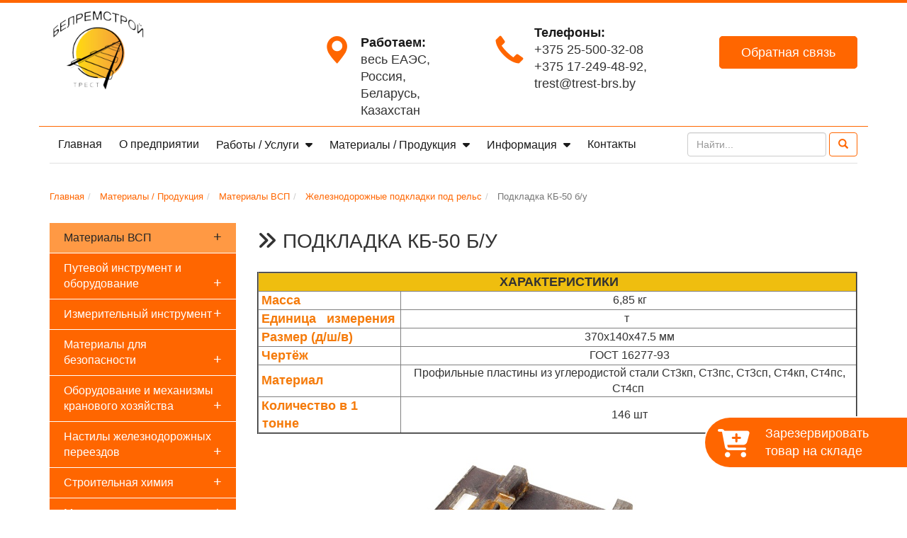

--- FILE ---
content_type: text/html; charset=UTF-8
request_url: https://trest-brs.by/materialyi-vsp/zheleznodorozhnyie-podkladki-pod-rels/podkladka-kb-50-b/u.html
body_size: 18698
content:
<!doctype html>
<html lang="ru">
  <head>
    <meta charset="UTF-8" />
    <meta http-equiv="X-UA-Compatible" content="IE=edge">
    <title>Подкладка КБ-50 б/у - Трест БелРемСтрой</title>
    <meta name="description" content="Подкладка КБ-50 б/у">
    <base href="https://trest-brs.by/" />
    <link rel="canonical" url="https://trest-brs.by/materialyi-vsp/zheleznodorozhnyie-podkladki-pod-rels/podkladka-kb-50-b/u.html" />
    <meta property="og:title" content="Подкладка КБ-50 б/у - Трест БелРемСтрой" />
    <meta property="og:description" content="Подкладка КБ-50 б/у" />
    <meta property="og:url" content="https://trest-brs.by/materialyi-vsp/zheleznodorozhnyie-podkladki-pod-rels/podkladka-kb-50-b/u.html" />
    <meta property="og:image" content="https://trest-brs.by/assets/template/trestbrs/img/logo.png" />
    <meta property="og:type" content="article" />
    <link rel="stylesheet" href="/assets/template/trestbrs/css/bootstrap.min.css">
    <link type="text/css" rel="stylesheet" href="/assets/template/trestbrs/css/styles.css">
    <link type="text/css" rel="stylesheet" href="/assets/template/trestbrs/css/plugins.css">
    
    <!--[if lt IE 9]>
      <script src="https://oss.maxcdn.com/html5shiv/3.7.3/html5shiv.min.js"></script>
      <script src="https://oss.maxcdn.com/respond/1.4.2/respond.min.js"></script>
    <![endif]-->
    <link rel="shortcut icon" href="/favicon.ico">
    <link rel="icon" type="image/vnd.microsoft.icon" href="/favicon.ico">
    <meta name="viewport" content="width=device-width, initial-scale=1">
    
    
    <noscript class="loadLater">
        <link rel="stylesheet" href="//cdnjs.cloudflare.com/ajax/libs/fancybox/2.1.5/jquery.fancybox.min.css" media="screen">
        <link rel="stylesheet" href="https://maxcdn.bootstrapcdn.com/font-awesome/4.6.3/css/font-awesome.min.css" />
        <link rel="stylesheet" href="assets/template/trestbrs/css/left-menu.css" />
    </noscript>
    <script type="application/javascript">
        document.addEventListener("DOMContentLoaded", function(event) {
            var loadLater = document.querySelector('.loadLater');
            var head = document.querySelector('head');
            if(loadLater && head){
                head.insertAdjacentHTML('beforeend', loadLater.innerHTML);
            }
        });
    </script>
  <link rel="stylesheet" href="/assets/components/pdotools/css/pdopage.min.css" type="text/css" />
<script type="text/javascript">pdoPage = {callbacks: {}, keys: {}, configs: {}};</script>
<link rel="canonical" href="https://trest-brs.by/materialyi-vsp/zheleznodorozhnyie-podkladki-pod-rels/podkladka-kb-50-b/u.html"/>
<link rel="next" href="https://trest-brs.by/materialyi-vsp/zheleznodorozhnyie-podkladki-pod-rels/podkladka-kb-50-b/u.html?page=2"/>
<link rel="stylesheet" href="/assets/components/ajaxform/css/default.css" type="text/css" />
</head>
  <body>
          <div class="navbar-header">
            <button type="button" class="navbar-toggle" data-toggle="collapse" data-target="#navbar-menu"><i class="fa fa-bars"></i> Меню</button>
          </div>
    <div class="block-1">
      <div class="container">
        <div class="row header-info">
          <div class="col-xs-12 col-sm-12 col-md-3 header-logo">
            <div class="header-logo-sm">
              <a href="/"><img src="/assets/template/trestbrs/img/logo.webp" alt="ЧТУП Трест БелРемСтрой"></a>
            </div>
          </div>
          <div class="col-xs-12 col-sm-12 col-md-9 header-contact-info">
            <div class="row">
              <div class="col-xs-5 col-sm-4 col-md-4 header-contact-info-work">
                <div class="header-info-left text-right">
                  <span class="glyphicon glyphicon-map-marker header-info-marker"></span><!--<i class="fas fa-map-marker-alt" style="font-size:40px;"></i>-->        </div>
                <div class="header-info-right text-left">
                  <p><span class="work-header">Работаем:</span><br />весь ЕАЭС, Россия, Беларусь, Казахстан</p>
                </div>
              </div>
              <div class="col-xs-7 col-sm-4 col-md-4 text-right header-contact-phones">
                <div class="header-phone-left text-right">
                  <span class="glyphicon glyphicon-earphone header-info-marker"></span>
                </div>
                <div class="header-phone-right text-left">
                  <p><span class="work-header">Телефоны:</span><br /><a href="tel:+375445161408" onclick="gtag('event','call', {'event_category' : 't375445161408'});"
>+375 25-500-32-08</a><br /><a href="tel:+375172494892" onclick="gtag('event','call2', {'event_category' : 't375172494892'});">+375 17-249-48-92, trest@trest-brs.by</a></p>
                </div>
              </div>
              <div class="col-xs-12 col-sm-4 col-md-4">
                <div class="btn-read dop-style-form text-right">
          <a href="/kontaktyi.html" class="btn-person">Обратная связь</a>
        </div>
              </div>
            </div>
          </div>
        </div>
        <nav class="navbar navbar-default navbar-mobile bootsnav">
          <div class="collapse navbar-collapse" id="navbar-menu">
<ul  class="nav navbar-nav" data-in="fadeInDown" data-out="fadeOutUp"><li><a href="/" >Главная</a></li><li><a href="o-predpriyatii.html" >О предприятии</a></li><li  class="dropdown"><a class="dropdown-toggle" data-toggle="dropdown" href="rabotyi-uslugi/">Работы / Услуги <i class="fas fa-angle-down"></i></a><ul class="dropdown-menu"><li><a href="stroitelno-montazhnyie-rabotyi.html" >Строительство железнодорожного пути</a></li><li><a href="remontno-stroitelnyie-rabotyi.html" >Ремонт железнодорожных путей</a></li><li><a href="remont-zheleznodorozhnyix-putej.html" >Ремонт подкранового пути козлового крана</a></li><li><a href="remont-zhelezobetonnyix-shpal-v-puti.html" >Ремонт железобетонных шпал в пути</a></li><li><a href="remont-povyishennyix-zheleznodorozhnyix-putej-i-estakad.html" >Ремонт повышенных железнодорожных путей и эстакад</a></li><li><a href="ustrojstvo-zheleznodorozhnyix-pereezdov.html" >Устройство железнодорожных переездов</a></li><li  class="dropdown"><a class="dropdown-toggle" data-toggle="dropdown" href="razrabotka-texnicheskoj-dokumentaczii/">Разработка технической документации <i class="fas fa-angle-down"></i></a><ul class="dropdown-menu"><li><a href="razrabotka-texnicheskoj-dokumentaczii/texnologicheskie-kartyi-pogruzki-(vyigruzki)-gruzov-v-vagonyi.html" >Технологические карты погрузки (выгрузки) грузов в вагоны</a></li><li><a href="razrabotka-texnicheskoj-dokumentaczii/instrukcziya-po-obsluzhivaniyu-i-organizaczii-dvizheniya.html" >Инструкция по обслуживанию и организации движения</a></li><li><a href="razrabotka-texnicheskoj-dokumentaczii/texnicheskij-pasport-zheleznodorozhnogo-puti.html" >Технический паспорт железнодорожного пути</a></li></ul></li><li><a href="sverlenie-i-torczovka-rezka-relsov.html" >Сверление и торцовка (резка) рельсов</a></li><li><a href="arenda-specztexniki.html" >Устройство тупиковых упоров</a></li><li><a href="obtochka-kolesnyix-par-teplovozov.html" >Обточка колесных пар тепловозов</a></li><li><a href="unichtozhenie-travyanistoj-i-drevesno-kustarnikovoj-rastitelnosti.html" >Уничтожение травянистой и древесно-кустарниковой растительности</a></li><li><a href="ustrojstvo-relsovyie-puti-dlya-perekatki-transformatorov.html" >Устройство рельсового пути для перекатки трансформаторов</a></li><li><a href="transportnyie-uslugi.html" >Аренда спецтехники, грузоперевозки</a></li><li  class="dropdown"><a class="dropdown-toggle" data-toggle="dropdown" href="nivelirovka-relsovyix-kranovyix-putej.html">Нивелировка рельсовых крановых путей <i class="fas fa-angle-down"></i></a><ul class="dropdown-menu"><li><a href="nivelirovka-relsovyix-kranovyix-putej/nivelirovka-kranovogo-puti-mostovogo-krana.html" >Нивелировка кранового пути мостового крана</a></li><li><a href="nivelirovka-kranovyix-putej.html" >Нивелировка наземных крановых путей</a></li></ul></li><li><a href="naplavka-krestovin-strelochnogo-perevoda.html" >Наплавка крестовин стрелочного перевода</a></li><li><a href="ultrazvukovoj-kontrol-relsov.html" >Ультразвуковой контроль рельсов</a></li></ul></li><li  class="dropdown active"><a class="dropdown-toggle" data-toggle="dropdown" href="materialyi-produkcziya/">Материалы / Продукция <i class="fas fa-angle-down"></i></a><ul class="dropdown-menu"><li  class="dropdown active"><a class="dropdown-toggle" data-toggle="dropdown" href="materialyi-vsp/">Материалы ВСП <i class="fas fa-angle-down"></i></a><ul class="dropdown-menu"><li  class="dropdown"><a class="dropdown-toggle" data-toggle="dropdown" href="materialyi-vsp/zheleznodorozhnyij-krepyozh/">Железнодорожный крепёж <i class="fas fa-angle-down"></i></a><ul class="dropdown-menu"><li><a href="materialyi-vsp/zheleznodorozhnyij-krepyozh/shurup-putevoj-24*170-chetyirexgrannyij-gost-809-71.html" >Шуруп путевой 24х170 четырехгранный ГОСТ 809-71</a></li><li><a href="materialyi-vsp/zheleznodorozhnyij-krepyozh/protivougon-pruzhinnyij-tu-32-czp-811-95.html" >Противоугон пружинный ТУ 32 ЦП 811-95</a></li><li><a href="materialyi-vsp/zheleznodorozhnyij-krepyozh/kostyil-putevoj-gost-5812-82.html" >Костыль путевой ГОСТ 5812-82</a></li><li><a href="materialyi-vsp/zheleznodorozhnyij-krepyozh/klemma-pk-gost-22343-90.html" >Клемма ПК ГОСТ 22343-90</a></li><li><a href="materialyi-vsp/zheleznodorozhnyij-krepyozh/gajka-dlya-klemmnogo-i-zakladnogo-bolta-gost-16018-79.html" >Гайка для клеммного и закладного болта ГОСТ 16018-79, гайка М22</a></li><li><a href="materialyi-vsp/zheleznodorozhnyij-krepyozh/gajka-shestigrannaya-gost-11532-93.html" >Гайка шестигранная ГОСТ 11532-93, гайка М24</a></li><li  class="dropdown"><a class="dropdown-toggle" data-toggle="dropdown" href="materialyi-vsp/zheleznodorozhnyij-krepyozh/bolt-dlya-relsovyix-styikov-zheleznodorozhnogo-puti-gost-11530-93-s-gajkoj-gost-11532-93-i-shajboj-gost-19115-91/">Болт для рельсовых стыков железнодорожного пути <i class="fas fa-angle-down"></i></a><ul class="dropdown-menu"><li><a href="materialyi-vsp/zheleznodorozhnyij-krepyozh/bolt-styikovoj-m22x135-v-sbore.html" >Болт стыковой М22х135 в сборе</a></li><li><a href="materialyi-vsp/zheleznodorozhnyij-krepyozh/bolt-styikovoj-m24x150-s-gajkoj.html" >Болт стыковой M24х150 с гайкой</a></li><li><a href="materialyi-vsp/zheleznodorozhnyij-krepyozh/bolt-styikovoj-m27x160-v-sbore.html" >Болт стыковой М27х160 в сборе</a></li></ul></li><li  class="dropdown"><a class="dropdown-toggle" data-toggle="dropdown" href="materialyi-vsp/zheleznodorozhnyij-krepyozh/bolt-klemmnyij-gost-16016-79-v-sbore/">Болт клеммный ГОСТ 16016-79 в сборе <i class="fas fa-angle-down"></i></a><ul class="dropdown-menu"><li><a href="materialyi-vsp/zheleznodorozhnyij-krepyozh/bolt-klemmnyij-m22x75-v-sbore.html" >Болт клеммный М22х75 в сборе</a></li><li><a href="materialyi-vsp/zheleznodorozhnyij-krepyozh/bolt-klemmnyij-m22x75.html" >Болт клеммный М22х75</a></li><li><a href="materialyi-vsp/zheleznodorozhnyij-krepyozh/zheleznodorozhnyie-shajbyi/" >Железнодорожные шайбы</a></li></ul></li><li  class="dropdown"><a class="dropdown-toggle" data-toggle="dropdown" href="materialyi-vsp/zheleznodorozhnyij-krepyozh/bolt-zakladnoj-v-sbore/">Болт закладной в сборе <i class="fas fa-angle-down"></i></a><ul class="dropdown-menu"><li><a href="materialyi-vsp/zheleznodorozhnyij-krepyozh/bolt-zakladnoj-m22x175-v-sbore.html" >Болт закладной М22х175 в сборе</a></li><li><a href="materialyi-vsp/zheleznodorozhnyij-krepyozh/bolt-zakladnoj-m22x175-po-zaprosu.html" >Болт закладной М22х175 по запросу</a></li></ul></li><li><a href="materialyi-vsp/zheleznodorozhnyij-krepyozh/shurup-putevoj-zhbr-s-shestigrannoj-golovkoj-czp-54.html" >Шуруп путевой ЖБР с шестигранной головкой ЦП 54</a></li><li><a href="materialyi-vsp/zheleznodorozhnyij-krepyozh/kostyil-putevoj-16x16x165.html" >Костыль путевой 16х16х165</a></li><li><a href="materialyi-vsp/zheleznodorozhnyij-krepyozh/klemmyi-prutkovyie.html" >Клеммы прутковые</a></li><li><a href="materialyi-vsp/zheleznodorozhnyij-krepyozh/klemma-pruzhinnaya-prutkovaya-op-105.html" >Клемма пружинная прутковая ОП-105</a></li><li><a href="materialyi-vsp/zheleznodorozhnyij-krepyozh/izdeliya-iz-plastika-i-rezinyi-dlya-relsovogo-transporta.html" >Изделия из пластика и резины</a></li><li><a href="materialyi-vsp/zheleznodorozhnyij-krepyozh/upor-bokovoj-polimernyij-zhbr-czp-369.006s.html" >Упор боковой полимерный ЖБР ЦП 369.006С</a></li><li><a href="materialyi-vsp/zheleznodorozhnyij-krepyozh/pruzhinnyie-klemmyi-e-2055.html" >Пружинные клеммы Е 2055</a></li><li><a href="materialyi-vsp/zheleznodorozhnyij-krepyozh/upor-bokovoj-polimernyij-pr-001.001.html" >Упор боковой полимерный ПР 001.001</a></li><li><a href="materialyi-vsp/zheleznodorozhnyij-krepyozh/prokladka-uprugaya-zhbr-czp369.104.html" >Прокладка упругая ЖБР ЦП369.104</a></li></ul></li><li  class="dropdown"><a class="dropdown-toggle" data-toggle="dropdown" href="materialyi-vsp/relsyi/">Рельсы <i class="fas fa-angle-down"></i></a><ul class="dropdown-menu"><li><a href="materialyi-vsp/relsyi/relsyi-kranovyie-kr.html" >Рельсы крановые КР</a></li><li><a href="materialyi-vsp/relsyi/kontrrels.html" >Контррельс</a></li><li  class="dropdown"><a class="dropdown-toggle" data-toggle="dropdown" href="materialyi-vsp/relsyi/zheleznodorozhnyie-relsyi/">Железнодорожные рельсы <i class="fas fa-angle-down"></i></a><ul class="dropdown-menu"><li><a href="materialyi-vsp/relsyi/zheleznodorozhnyie-relsyi/relsyi-r-65,-1-ya-gruppa-iznosa.html" >Рельсы Р-65, 1-я группа износа</a></li><li><a href="materialyi-vsp/relsyi/zheleznodorozhnyie-relsyi/relsyi-r-65,-2-ya-gruppa-iznosa.html" >Рельсы Р-65, 2-я группа износа</a></li><li><a href="materialyi-vsp/relsyi/zheleznodorozhnyie-relsyi/relsyi-r-65-t1.html" >Рельсы Р-65 Т1</a></li><li><a href="materialyi-vsp/relsyi/zheleznodorozhnyie-relsyi/relsyi-r-43,-1-ya-gruppa-iznosa.html" >Рельсы Р-43, 1-я группа износа</a></li><li><a href="materialyi-vsp/relsyi/zheleznodorozhnyie-relsyi/relsyi-r-75.html" >Рельсы Р-75</a></li><li><a href="materialyi-vsp/relsyi/relsyi-r-50-1-ya-gruppa-iznosa.html" >Рельсы Р-50, 1-я группа износа</a></li><li><a href="materialyi-vsp/relsyi/relsyi-r-50-t1.html" >Рельсы Р-50 Т1</a></li><li><a href="materialyi-vsp/relsyi/relsyi-r-24-1-ya-gruppa-iznosa.html" >Рельсы Р-24, 1-я группа износа</a></li><li><a href="materialyi-vsp/relsyi/zheleznodorozhnyie-relsyi/relsyi-r-18,-1-ya-gruppa-iznosa.html" >Рельсы Р-18, 1-я группа износа</a></li><li><a href="materialyi-vsp/relsyi/zheleznodorozhnyie-relsyi/relsyi-p-33.html" >Рельсы P-33</a></li></ul></li><li><a href="materialyi-vsp/relsyi/relsyi-dlya-tramvajnoj-kolei.html" >Рельсы для трамвайной колеи</a></li><li  class="dropdown"><a class="dropdown-toggle" data-toggle="dropdown" href="materialyi-vsp/relsyi/evropejskie-relsyi/">Европейские рельсы <i class="fas fa-angle-down"></i></a><ul class="dropdown-menu"><li><a href="materialyi-vsp/relsyi/evropejskie-relsyi/relsyi-s.html" >Рельсы S</a></li><li><a href="materialyi-vsp/relsyi/evropejskie-relsyi/relsyi-a.html" >Рельсы A</a></li><li><a href="materialyi-vsp/relsyi/evropejskie-relsyi/kranovyie-relsyi.html" >Крановые рельсы</a></li><li><a href="materialyi-vsp/relsyi/evropejskie-relsyi/legkie-shirokopodoshvennyie-relsyi.html" >Легкие широкоподошвенные рельсы</a></li><li><a href="materialyi-vsp/relsyi/evropejskie-relsyi/tyazhelyie-shirokopodoshvennyie-relsyi.html" >Тяжелые широкоподошвенные рельсы</a></li><li><a href="materialyi-vsp/relsyi/evropejskie-relsyi/zhelobchatyie-relsyi.html" >Желобчатые рельсы</a></li><li><a href="materialyi-vsp/relsyi/evropejskie-relsyi/kvadratnyie-relsyi.html" >Квадратные рельсы</a></li><li><a href="materialyi-vsp/relsyi/evropejskie-relsyi/relsyi-a45.html" >Рельсы A45</a></li></ul></li></ul></li><li  class="dropdown"><a class="dropdown-toggle" data-toggle="dropdown" href="materialyi-vsp/shpaloproduktsiya/">Шпалопродукция <i class="fas fa-angle-down"></i></a><ul class="dropdown-menu"><li  class="dropdown"><a class="dropdown-toggle" data-toggle="dropdown" href="materialyi-vsp/shpalyi/">Шпалы железобетонные <i class="fas fa-angle-down"></i></a><ul class="dropdown-menu"><li><a href="materialyi-vsp/shpaloproduktsiya/shpalyi/shpala-zhelezobetonnaya-sh-1-1-pod-skrepleniya-kb.html" >Шпала железобетонная Ш-1-1 под скрепления КБ</a></li><li><a href="materialyi-vsp/shpaloproduktsiya/shpalyi/shpala-zhelezobetonnaya-dlya-tramvajnoj-kolei.html" >Шпала железобетонная для трамвайной колеи</a></li></ul></li><li  class="dropdown"><a class="dropdown-toggle" data-toggle="dropdown" href="materialyi-vsp/shpaloproduktsiya/shpala-derevyannaya/">Шпала деревянная <i class="fas fa-angle-down"></i></a><ul class="dropdown-menu"><li><a href="shpala-derevyannaya-propitannaya-tip-1.html" >Шпала деревянная пропитанная, тип 1</a></li><li><a href="materialyi-vsp/shpaloproduktsiya/shpala-derevyannaya/shpala-derevyannaya-propitannaya,-tip-2.html" >Шпала деревянная пропитанная, тип 2</a></li></ul></li><li><a href="materialyi-vsp/shpaloproduktsiya/strelochnyie-derevyannyie-brusya.html" >Стрелочные деревянные брусья</a></li><li><a href="materialyi-vsp/shpalyi/index.html" >Полушпалы железобетонные</a></li><li><a href="materialyi-vsp/shpaloproduktsiya/shpala-kompozitnaya.html" >Шпала композитная</a></li></ul></li><li  class="dropdown active"><a class="dropdown-toggle" data-toggle="dropdown" href="materialyi-vsp/zheleznodorozhnyie-podkladki-pod-rels/">Железнодорожные подкладки под рельс <i class="fas fa-angle-down"></i></a><ul class="dropdown-menu"><li><a href="materialyi-vsp/zheleznodorozhnyie-podkladki-pod-rels/podkladka-kb-65.html" >Подкладка КБ-65</a></li><li><a href="materialyi-vsp/zheleznodorozhnyie-podkladki-pod-rels/podkladka-kb-65-b/u.html" >Подкладка КБ-65 б/у</a></li><li><a href="materialyi-vsp/zheleznodorozhnyie-podkladki-pod-rels/podkladka-kb-50.html" >Подкладка КБ-50</a></li><li class="active"><a href="materialyi-vsp/zheleznodorozhnyie-podkladki-pod-rels/podkladka-kb-50-b/u.html" >Подкладка КБ-50 б/у</a></li><li><a href="materialyi-vsp/zheleznodorozhnyie-podkladki-pod-rels/podkladka-kd-65.html" >Подкладка КД-65</a></li><li><a href="materialyi-vsp/zheleznodorozhnyie-podkladki-pod-rels/podkladka-kd-65-b/u.html" >Подкладка КД-65 б/у</a></li><li><a href="materialyi-vsp/zheleznodorozhnyie-podkladki-pod-rels/podkladka-d-65.html" >Подкладка Д-65</a></li><li><a href="materialyi-vsp/zheleznodorozhnyie-podkladki-pod-rels/podkladka-d-65-b/u.html" >Подкладка Д-65 б/у</a></li><li><a href="materialyi-vsp/zheleznodorozhnyie-podkladki-pod-rels/podkladka-dn6-65.html" >Подкладка ДН6-65</a></li><li><a href="materialyi-vsp/zheleznodorozhnyie-podkladki-pod-rels/podkladka-sd-65-b/u.html" >Подкладка СД-65 б/у</a></li><li><a href="materialyi-vsp/zheleznodorozhnyie-podkladki-pod-rels/podkladka-d-50.html" >Подкладка Д-50</a></li><li><a href="materialyi-vsp/zheleznodorozhnyie-podkladki-pod-rels/podkladka-d-50-b/u.html" >Подкладка Д-50 б/у</a></li><li><a href="materialyi-vsp/zheleznodorozhnyie-podkladki-pod-rels/podkladka-sd-50-b/u.html" >Подкладка СД-50 б/у</a></li><li><a href="materialyi-vsp/zheleznodorozhnyie-podkladki-pod-rels/podkladka-d-43-b/u.html" >Подкладка Д-43 б/у</a></li></ul></li><li  class="dropdown"><a class="dropdown-toggle" data-toggle="dropdown" href="materialyi-vsp/strelochnyie-perevodyi/">Стрелочные переводы <i class="fas fa-angle-down"></i></a><ul class="dropdown-menu"><li><a href="materialyi-vsp/strelochnyie-perevodyi/strelochnyij-perevod-r-65-1/9-zhel.-beton.html" >Стрелочный перевод Р-65 1/9 жел.-бетон</a></li><li><a href="materialyi-vsp/strelochnyie-perevodyi/strelochnyij-perevod-r-65-1/9.html" >Стрелочный перевод Р-65 1/9</a></li><li><a href="materialyi-vsp/strelochnyie-perevodyi/strelochnyij-perevod-r-50-1/9-gosrezerv.html" >Стрелочный перевод Р-50 1/9 Госрезерв</a></li><li><a href="materialyi-vsp/strelochnyie-perevodyi/strelochnyij-perevod-r-65-1/9-b/u.html" >Стрелочный перевод Р-65 1/9 б/у</a></li><li><a href="materialyi-vsp/strelochnyie-perevodyi/strelochnyij-perevod-r-50-1/9-b/u.html" >Стрелочный перевод Р-50 1/9 б/у</a></li><li><a href="materialyi-vsp/strelochnyie-perevodyi/ramnyij-rels-s-ostryakom-r-65.html" >Рамный рельс с остряком Р-50</a></li><li><a href="materialyi-vsp/strelochnyie-perevodyi/ramnyij-rels-s-ostryakom-r-50.html" >Рамный рельс с остряком Р-65</a></li><li><a href="materialyi-vsp/strelochnyie-perevodyi/krestovina-r-65-1/9.html" >Крестовина Р-65 1/9</a></li><li><a href="materialyi-vsp/strelochnyie-perevodyi/tyaga-mezhostryakovaya-pervaya.html" >Тяга межостряковая первая</a></li><li><a href="materialyi-vsp/strelochnyie-perevodyi/tyaga-mezhostryakovaya-vtoraya-reguliruemaya.html" >Тяга межостряковая вторая регулируемая</a></li><li><a href="materialyi-vsp/strelochnyie-perevodyi/mexanizm-perevodnoj.html" >Механизм переводной</a></li><li><a href="materialyi-vsp/strelochnyie-perevodyi/remkomplektyi-strelochnyix-perevodov.html" >Ремкомплекты стрелочных переводов</a></li></ul></li><li  class="dropdown"><a class="dropdown-toggle" data-toggle="dropdown" href="materialyi-vsp/relsovyie-krepleniya-zhelezobetonnyix-shpal/">Рельсовые скрепления железобетонных шпал <i class="fas fa-angle-down"></i></a><ul class="dropdown-menu"><li><a href="materialyi-vsp/relsovyie-krepleniya-zhelezobetonnyix-shpal/relsovoe-skreplenie-zhbr-65.html" >Рельсовое скрепление ЖБР-65</a></li><li><a href="materialyi-vsp/relsovyie-krepleniya-zhelezobetonnyix-shpal/relsovoe-skreplenie-kb.html" >рельсовое скрепление КБ</a></li><li><a href="materialyi-vsp/relsovyie-krepleniya-zhelezobetonnyix-shpal/relsovoe-skreplenie-kb-ppk.html" >Рельсовое скрепление КБ ППК</a></li><li><a href="materialyi-vsp/relsovyie-krepleniya-zhelezobetonnyix-shpal/relsovoe-skreplenie-sb-3.html" >Рельсовое скрепление СБ-3</a></li><li><a href="materialyi-vsp/relsovyie-krepleniya-zhelezobetonnyix-shpal/sistema-lvt.html" >Система LVT</a></li></ul></li><li  class="dropdown"><a class="dropdown-toggle" data-toggle="dropdown" href="materialyi-vsp/izolyacziya-dlya-zhd-putej/">Изоляция для ЖД и крановых путей <i class="fas fa-angle-down"></i></a><ul class="dropdown-menu"><li><a href="materialyi-vsp/izolyacziya-dlya-zhd-putej/izoliruyushhij-styik-apatek-r-65.html" >Изолирующий стык АпАТэК Р-65</a></li><li><a href="materialyi-vsp/izolyacziya-dlya-zhd-putej/izoliruyushhij-styik-apatek-r65vp.html" >Изолирующий стык АпАТэК Р65ВП</a></li><li><a href="materialyi-vsp/izolyacziya-dlya-zhd-putej/izoliruyushhij-styik-apatek-r-50.html" >Изолирующий стык АпАТэК Р-50</a></li><li><a href="materialyi-vsp/izolyacziya-dlya-zhd-putej/izostyikovaya-izolyacziya-r-65.html" >Изостыковая изоляция Р-65</a></li><li><a href="materialyi-vsp/izolyacziya-dlya-zhd-putej/izolyacziya-styikovaya-r-50.html" >Изоляция стыковая Р-50</a></li><li><a href="materialyi-vsp/izolyacziya-dlya-zhd-putej/vtulka-izoliruyushhaya-czp-142.html" >Втулка изолирующая ЦП-142</a></li><li><a href="materialyi-vsp/izolyacziya-dlya-zhd-putej/prokladka-rezinovaya-czp-143-pod-rels-r65.html" >Прокладка резиновая ЦП-143 под рельс Р65</a></li><li><a href="materialyi-vsp/izolyacziya-dlya-zhd-putej/prokladka-rezinovaya-czp-328.html" >Прокладка резиновая ЦП-328</a></li><li><a href="materialyi-vsp/izolyacziya-dlya-zhd-putej/prokladka-rezinovaya-op-366.html" >Прокладка резиновая ОП-366</a></li><li><a href="materialyi-vsp/izolyacziya-dlya-zhd-putej/prokladka-rezinovaya-czp-362.html" >Прокладка резиновая ЦП-362</a></li><li><a href="materialyi-vsp/izolyacziya-dlya-zhd-putej/prokladki-amortizatoryi-dlya-strelochnyix-perevodov.html" >Прокладки-амортизаторы для стрелочных переводов</a></li><li><a href="materialyi-vsp/izolyacziya-dlya-zhd-putej/temperaturnyij-styik-dlya-kranovyix-rels.html" >Температурный стык для крановых рельс</a></li></ul></li><li  class="dropdown"><a class="dropdown-toggle" data-toggle="dropdown" href="materialyi-vsp/nakladki-na-rels/">Накладки на рельс <i class="fas fa-angle-down"></i></a><ul class="dropdown-menu"><li><a href="materialyi-vsp/nakladki-na-rels/nakladka-1r-65.html" >Накладка 1Р-65</a></li><li><a href="materialyi-vsp/nakladki-na-rels/nakladka-1r-65-b/u.html" >Накладка 1Р-65 б/у</a></li><li><a href="materialyi-vsp/nakladki-na-rels/nakladka-2r-65.html" >Накладка 2Р-65</a></li><li><a href="materialyi-vsp/nakladki-na-rels/nakladka-2r-65-b/u.html" >Накладка 2Р-65 б/у</a></li><li><a href="materialyi-vsp/nakladki-na-rels/nakladka-1r-50.html" >Накладка 1Р-50</a></li><li><a href="materialyi-vsp/nakladki-na-rels/nakladka-1r-50-b/u.html" >Накладка 1Р-50 б/у</a></li><li><a href="materialyi-vsp/nakladki-na-rels/nakladka-1r-43-b/u.html" >Накладка 1Р-43 б/у</a></li><li><a href="materialyi-vsp/nakladki-na-rels/nakladka-perexodnaya-r-65/r-50-litaya.html" >Накладка переходная Р-65/Р-50 литая</a></li><li><a href="materialyi-vsp/nakladki-na-rels/nakladka-perexodnaya-r-65/r-50-svarnaya.html" >Накладка переходная Р-65/Р-50 сварная</a></li><li><a href="materialyi-vsp/nakladki-na-rels/hakladki-kranovyix-rels.html" >Hакладки крановых рельс</a></li></ul></li><li  class="dropdown"><a class="dropdown-toggle" data-toggle="dropdown" href="materialyi-vsp/relsovoe-skreplenie-derevyannyix-shpal/">Рельсовое скрепление деревянных шпал <i class="fas fa-angle-down"></i></a><ul class="dropdown-menu"><li><a href="materialyi-vsp/relsovoe-skreplenie-derevyannyix-shpal/kostyil-putevoj-16x16x165.html" >Костыль путевой 16х16х165</a></li><li><a href="materialyi-vsp/relsovoe-skreplenie-derevyannyix-shpal/kostyil-putevoj-16x16x165-b/u.html" >Костыль путевой 16х16х165 б/у</a></li><li><a href="materialyi-vsp/relsovoe-skreplenie-derevyannyix-shpal/kostyil-putevoj-16x16x230.html" >Костыль путевой 16х16х230</a></li><li><a href="materialyi-vsp/relsovoe-skreplenie-derevyannyix-shpal/shurup-putevoj-m24x170.html" >Шуруп путевой М24х170</a></li><li><a href="materialyi-vsp/relsovoe-skreplenie-derevyannyix-shpal/kostyil-putevoj-14x14x130.html" >Костыль путевой 14х14х130</a></li></ul></li><li  class="dropdown"><a class="dropdown-toggle" data-toggle="dropdown" href="materialyi-vsp/soediniteli-relsovyie/">Соединители рельсовые <i class="fas fa-angle-down"></i></a><ul class="dropdown-menu"><li><a href="materialyi-vsp/soediniteli-relsovyie/soedinitel-elektrotyagovyij-ems-95-1500.html" >Соединитель электротяговый ЭМС 95-1500</a></li><li><a href="materialyi-vsp/soediniteli-relsovyie/soedinitel-relsovyij-privarnoj-resf-02.html" >Соединитель рельсовый приварной РЭСФ-02</a></li><li><a href="materialyi-vsp/soediniteli-relsovyie/soedinitel-relsovyij-privarnoj-srs-6-01.html" >Соединитель рельсовый приварной СРС 6-01</a></li><li><a href="materialyi-vsp/soediniteli-relsovyie/soedinitel-strelochnyij-tip-2.html" >Соединитель стрелочный тип 2</a></li></ul></li><li  class="dropdown"><a class="dropdown-toggle" data-toggle="dropdown" href="materialyi-vsp/protivougonyi/">Противоугоны <i class="fas fa-angle-down"></i></a><ul class="dropdown-menu"><li><a href="materialyi-vsp/protivougonyi/protivougon-p-50.html" >Противоугон П-50</a></li><li><a href="materialyi-vsp/protivougonyi/protivougon-p-65.html" >Противоугон П-65</a></li></ul></li><li><a href="materialyi-vsp/oborudovanie-zhd-pereezda.html" >Оборудование ЖД переезда</a></li><li><a href="materialyi-vsp/mexanizm-perevodnoj-(flyugarka).html" >Механизм переводной (флюгарка)</a></li></ul></li><li  class="dropdown"><a class="dropdown-toggle" data-toggle="dropdown" href="putevoj-instrument/">Путевой инструмент и оборудование <i class="fas fa-angle-down"></i></a><ul class="dropdown-menu"><li><a href="putevoj-instrument/benzogajkovert.html" >Бензогайковерт БГ-500</a></li><li><a href="putevoj-instrument/vesyi-vagonnyie.html" >Весы вагонные</a></li><li><a href="putevoj-instrument/mobilnyij-stanok-dlya-obtochki-kolesnyix-par.html" >Мобильный станок для обточки колесных пар</a></li></ul></li><li  class="dropdown"><a class="dropdown-toggle" data-toggle="dropdown" href="izmeritelnyij-instrument/">Измерительный инструмент <i class="fas fa-angle-down"></i></a><ul class="dropdown-menu"><li><a href="izmeritelnyij-instrument/manometryi.html" >Манометры</a></li><li><a href="izmeritelnyij-instrument/komplekt-shablonov-skf-17,-epk-brenco-15,-timken-10.html" >Комплект шаблонов SKF-17, EPK-Brenco-15, Timken-10</a></li></ul></li><li  class="dropdown"><a class="dropdown-toggle" data-toggle="dropdown" href="materialyi-dlya-bezopasnosti/">Материалы для безопасности <i class="fas fa-angle-down"></i></a><ul class="dropdown-menu"><li><a href="zheleznodorozhnyie-tormoznyie-bashmaki.html" >Железнодорожные тормозные башмаки</a></li><li><a href="materialyi-dlya-bezopasnosti/tupikovyie-uporyi/" >Тупиковые упоры</a></li><li><a href="materialyi-dlya-bezopasnosti/bashmaki-ksb-r.html" >Башмаки КСБ-Р</a></li><li><a href="materialyi-dlya-bezopasnosti/relsosmazyivatel-sr-1.html" >Рельсосмазыватель СР-1</a></li><li><a href="materialyi-dlya-bezopasnosti/stellazh-dlya-xraneniya-tormoznyix-bashmakov.html" >Стеллаж для хранения тормозных башмаков</a></li></ul></li><li  class="dropdown"><a class="dropdown-toggle" data-toggle="dropdown" href="oborudovanie-i-mexanizmyi-kranovogo-xozyajstva/">Оборудование и механизмы кранового хозяйства <i class="fas fa-angle-down"></i></a><ul class="dropdown-menu"><li  class="dropdown"><a class="dropdown-toggle" data-toggle="dropdown" href="oborudovanie-i-mexanizmyi-kranovogo-xozyajstva/kranovyie-mexanizmyi/">Крановые механизмы <i class="fas fa-angle-down"></i></a><ul class="dropdown-menu"><li><a href="oborudovanie-i-mexanizmyi-kranovogo-xozyajstva/kranovyie-mexanizmyi/motor-–-reduktoryi.html" >Мотор – редукторы</a></li><li><a href="oborudovanie-i-mexanizmyi-kranovogo-xozyajstva/kranovyie-mexanizmyi/kran-balki.html" >Кран - балки</a></li><li><a href="oborudovanie-i-mexanizmyi-kranovogo-xozyajstva/kranovyie-mexanizmyi/kanatnyie-elektricheskie-tali.html" >Канатные электрические тали</a></li><li><a href="oborudovanie-i-mexanizmyi-kranovogo-xozyajstva/kranovyie-mexanizmyi/kranovyie-tormoza.html" >Крановые тормоза</a></li><li><a href="oborudovanie-i-mexanizmyi-kranovogo-xozyajstva/kranovyie-mexanizmyi/baraban-krana.html" >Барабан крана</a></li><li><a href="oborudovanie-i-mexanizmyi-kranovogo-xozyajstva/kranovyie-mexanizmyi/gruzovoj-kryuk-krana.html" >Грузовой крюк крана</a></li><li><a href="oborudovanie-i-mexanizmyi-kranovogo-xozyajstva/kranovyie-mexanizmyi/kanatoukladchik.html" >Канатоукладчик</a></li><li><a href="oborudovanie-i-mexanizmyi-kranovogo-xozyajstva/kranovyie-mexanizmyi/kranovyie-telezhki.html" >Крановые тележки</a></li><li><a href="oborudovanie-i-mexanizmyi-kranovogo-xozyajstva/kranovyie-mexanizmyi/ventilyatoryi-dlya-telferov-i-telej.html" >Вентиляторы для тельферов и телей</a></li><li><a href="oborudovanie-i-mexanizmyi-kranovogo-xozyajstva/kranovyie-mexanizmyi/tolkateli-elektrogidravlicheskie.html" >Толкатели электрогидравлические</a></li><li><a href="oborudovanie-i-mexanizmyi-kranovogo-xozyajstva/kranovyie-mexanizmyi/kranovyie-reduktoryi.html" >Крановые редукторы</a></li><li><a href="oborudovanie-i-mexanizmyi-kranovogo-xozyajstva/kranovyie-mexanizmyi/tokosyomniki.html" >Токосъёмники</a></li><li><a href="oborudovanie-i-mexanizmyi-kranovogo-xozyajstva/kranovyie-mexanizmyi/elektricheskie-tali.html" >Электрические тали</a></li></ul></li><li><a href="oborudovanie-i-mexanizmyi-kranovogo-xozyajstva/kranovyie-reduktoryi.html" >Редукторы</a></li><li  class="dropdown"><a class="dropdown-toggle" data-toggle="dropdown" href="oborudovanie-i-mexanizmyi-kranovogo-xozyajstva/kranovoe-xozyajstvo/">Прочие материалы для кранового хозяйства <i class="fas fa-angle-down"></i></a><ul class="dropdown-menu"><li  class="dropdown"><a class="dropdown-toggle" data-toggle="dropdown" href="kranovyie-kolesa.html">Крановые колеса <i class="fas fa-angle-down"></i></a><ul class="dropdown-menu"><li><a href="oborudovanie-i-mexanizmyi-kranovogo-xozyajstva/kranovoe-xozyajstvo/kranovyie-kolesa/odnorebordovyie-(markirovka-k1r).html" >Одноребордовые (маркировка К1Р)</a></li><li><a href="oborudovanie-i-mexanizmyi-kranovogo-xozyajstva/kranovoe-xozyajstvo/kranovyie-kolesa/dvuxrebordnyie-kranovyie-kolesa-(k2r).html" >Двухребордные ( маркировка К2Р)</a></li><li><a href="oborudovanie-i-mexanizmyi-kranovogo-xozyajstva/kranovoe-xozyajstvo/kranovyie-kolesa/bezrebordnyie-kolyosa.html" >Безребордные колёса</a></li></ul></li><li><a href="oborudovanie-i-mexanizmyi-kranovogo-xozyajstva/kranovoe-xozyajstvo/frikczionnyie-izdeliya.html" >Фрикционные изделия</a></li><li><a href="oborudovanie-i-mexanizmyi-kranovogo-xozyajstva/kranovoe-xozyajstvo/stropyi-gruzopodemnyie.html" >Стропы грузоподъемные</a></li><li><a href="oborudovanie-i-mexanizmyi-kranovogo-xozyajstva/kranovoe-xozyajstvo/kranovyie-podshipniki.html" >Крановые подшипники</a></li><li><a href="oborudovanie-i-mexanizmyi-kranovogo-xozyajstva/kranovoe-xozyajstvo/kryuki-chalochnyie.html" >Крюки чалочные</a></li></ul></li><li  class="dropdown"><a class="dropdown-toggle" data-toggle="dropdown" href="oborudovanie-i-mexanizmyi-kranovogo-xozyajstva/kranovyie-elektrodvigateli/">Крановые электродвигатели <i class="fas fa-angle-down"></i></a><ul class="dropdown-menu"><li><a href="oborudovanie-i-mexanizmyi-kranovogo-xozyajstva/kranovyie-elektrodvigateli-s-faznyim-rotorom.html" >Крановые электродвигатели с фазным ротором</a></li><li><a href="oborudovanie-i-mexanizmyi-kranovogo-xozyajstva/kranovyie-elektrodvigateli-s-korotkozamknutyim-rotorom.html" >Крановые электродвигатели с короткозамкнутым ротором</a></li><li><a href="oborudovanie-i-mexanizmyi-kranovogo-xozyajstva/elektrodvigatel-kranovyij-mtn.html" >Электродвигатель крановый МТН</a></li></ul></li><li><a href="oborudovanie-i-mexanizmyi-kranovogo-xozyajstva/kranovyie-vesyi.html" >Крановые весы</a></li></ul></li><li  class="dropdown"><a class="dropdown-toggle" data-toggle="dropdown" href="nastilyi-zheleznodorozhnyix-pereezdov/">Настилы железнодорожных переездов <i class="fas fa-angle-down"></i></a><ul class="dropdown-menu"><li><a href="nastilyi-zheleznodorozhnyix-pereezdov/rezinobetonnyij-nastil-zh/d-pereezda.html" >Резинобетонный настил ж/д переезда</a></li><li><a href="nastilyi-zheleznodorozhnyix-pereezdov/rezinokordovyie-nastilyi-zh/d-pereezdov.html" >Резинокордовые настилы ж/д переездов</a></li></ul></li><li  class="dropdown"><a class="dropdown-toggle" data-toggle="dropdown" href="stroitelnaya-ximiya/">Строительная химия <i class="fas fa-angle-down"></i></a><ul class="dropdown-menu"><li  class="dropdown"><a class="dropdown-toggle" data-toggle="dropdown" href="stroitelnaya-ximiya/seriya-inekczionnoj-gidroizolyaczii/">Серия инъекционной гидроизоляции <i class="fas fa-angle-down"></i></a><ul class="dropdown-menu"><li><a href="stroitelnaya-ximiya/seriya-inekczionnoj-gidroizolyaczii/klei,-remontnyie-i-podlivochnyie-sostavyi.html" >Клеи, ремонтные и подливочные составы</a></li></ul></li><li><a href="stroitelnaya-ximiya/polimerbeton.html" >Полимербетон</a></li><li><a href="stroitelnaya-ximiya/zashhitnyie-pokryitiya.html" >Защитные покрытия</a></li><li><a href="stroitelnaya-ximiya/sistema-gidroizolyaczii.html" >Система гидроизоляции</a></li><li><a href="stroitelnaya-ximiya/ustrojstvo-polimernyix-polov.html" >Устройство полимерных полов</a></li></ul></li><li  class="dropdown"><a class="dropdown-toggle" data-toggle="dropdown" href="metalloprokat/">Металлопрокат <i class="fas fa-angle-down"></i></a><ul class="dropdown-menu"><li><a href="metalloprokat/kvadrat-metallicheskij.html" >Квадрат металлический 50х50</a></li><li  class="dropdown"><a class="dropdown-toggle" data-toggle="dropdown" href="metalloprokat/kompozitnaya-armatura.html">Арматура <i class="fas fa-angle-down"></i></a><ul class="dropdown-menu"><li  class="dropdown"><a class="dropdown-toggle" data-toggle="dropdown" href="metalloprokat/kompozitnaya-armatura/riflenaya-armatura/">Рифленая арматура <i class="fas fa-angle-down"></i></a><ul class="dropdown-menu"><li><a href="metalloprokat/kompozitnaya-armatura/riflenaya-armatura/armatura-6-i-8-mm.html" >Арматура 6 и 8 мм</a></li></ul></li><li  class="dropdown"><a class="dropdown-toggle" data-toggle="dropdown" href="metalloprokat/kompozitnaya-armatura/gladkaya-armatura/">Гладкая арматура <i class="fas fa-angle-down"></i></a><ul class="dropdown-menu"><li><a href="metalloprokat/kompozitnaya-armatura/gladkaya-armatura/armatura-6-i-8-mm.html" >Арматура 6 и 8 мм</a></li></ul></li><li><a href="metalloprokat/kompozitnaya-armatura/kompozitnaya-armatura.html" >Композитная арматура</a></li></ul></li></ul></li><li  class="dropdown"><a class="dropdown-toggle" data-toggle="dropdown" href="masla-i-smazki/">Масла и смазки <i class="fas fa-angle-down"></i></a><ul class="dropdown-menu"><li><a href="masla-i-smazki/smazka-plastichnaya.html" >Смазка пластичная</a></li><li><a href="masla-i-smazki/smazka-tverdaya.html" >Смазка твердая</a></li><li><a href="masla-i-smazki/smazka-dlya-kontaktov-«koleso-rels».html" >Смазка для контактов «Колесо-Рельс»</a></li></ul></li><li><a href="elektronika-(mikroelektronika).html" >Электроника (микроэлектроника)</a></li><li  class="dropdown"><a class="dropdown-toggle" data-toggle="dropdown" href="brendyi/">Бренды <i class="fas fa-angle-down"></i></a><ul class="dropdown-menu"><li><a href="brendyi/sika.html" >Sika</a></li><li><a href="brendyi/hilti.html" >Hilti</a></li></ul></li></ul></li><li  class="dropdown"><a class="dropdown-toggle" data-toggle="dropdown" href="informacziya/">Информация <i class="fas fa-angle-down"></i></a><ul class="dropdown-menu"><li><a href="informacziya/relsyi-tipa-a-dlya-mostovyix-kranov.html" >Рельсы  типа А для мостовых кранов</a></li><li><a href="informacziya/relsyi-s.html" >Рельсы S</a></li><li><a href="informacziya/nazemnyie-puti-kozlovyix-kranov.html" >Наземные пути козловых кранов</a></li><li><a href="informacziya/nivelirovka-puti-mostovogo-krana.html" >Нивелировка пути мостового крана</a></li><li><a href="informacziya/tupikovyie-uporyi-mostovyix-i-kozlovyix-kranov.html" >Тупиковые упоры мостовых и козловых кранов.</a></li><li><a href="informacziya/rol-v-podbore-elektrodvigatelej-i-komplektuyushhix-dlya-sistem-avtomatiki.html" >Роль в подборе электродвигателей и комплектующих для систем автоматики</a></li></ul></li><li><a href="kontaktyi.html" >Контакты</a></li></ul>
<form class="navbar-form navbar-right form-search-td" role="search" action="poisk.html" method="get">
              <div class="form-group">
                <input type="text"  name="search" class="form-control" placeholder="Найти...">
              </div>
              <button type="submit" class="btn btn-default header-search"><span class="glyphicon glyphicon-search"></span> <span class="iskat">Искать</span></button>
            </form>
            
            
<!--<form class="sisea-search-form" action="poisk.html" method="get"> 
<fieldset>   
<label for="search">sisea.search</label>
    <input type="text" name="search" id="search" value="" />   
<input type="hidden" name="id" value="33" />
    <input type="submit" value="sisea.search" /> 
</fieldset>
</form>-->
          </div>
        </nav>

      </div>
    </div>
    <div class="block-2sh">
      <div class="container">
        <div class="row">
          <div class="col-md-12 col-sm-12 breadcrumb-tb">
            <ol itemscope itemtype="http://schema.org/BreadcrumbList" class="breadcrumb"><li itemprop="itemListElement" itemscope itemtype="http://schema.org/ListItem"><a itemprop="item" href="/"><span itemprop="name">Главная</span><meta itemprop="position" content="1" /></a></li><li itemprop="itemListElement" itemscope itemtype="http://schema.org/ListItem" class="breadcrumb-item">
                       <a itemprop="item" href="materialyi-produkcziya/">
                          <span itemprop="name">Материалы / Продукция</span>
                          <meta itemprop="position" content="2" />
                       </a>
                   </li><li itemprop="itemListElement" itemscope itemtype="http://schema.org/ListItem" class="breadcrumb-item">
                       <a itemprop="item" href="materialyi-vsp/">
                          <span itemprop="name">Материалы ВСП</span>
                          <meta itemprop="position" content="3" />
                       </a>
                   </li><li itemprop="itemListElement" itemscope itemtype="http://schema.org/ListItem" class="breadcrumb-item">
                       <a itemprop="item" href="materialyi-vsp/zheleznodorozhnyie-podkladki-pod-rels/">
                          <span itemprop="name">Железнодорожные подкладки под рельс</span>
                          <meta itemprop="position" content="4" />
                       </a>
                   </li><li itemprop="itemListElement" itemscope itemtype="http://schema.org/ListItem" class="breadcrumb-item active">
                        <meta itemprop="item" content="https://trest-brs.by/materialyi-vsp/zheleznodorozhnyie-podkladki-pod-rels/podkladka-kb-50-b/u.html" />
                        <span itemprop="name">Подкладка КБ-50 б/у</span>
                        <meta itemprop="position" content="5" />
                     </li></ol>
          </div>

        </div>
        <div class="row">
          <div class="col-md-3 col-sm-12 block-left-menu-wrap">
<div id="jquery-accordion-menu" class="jquery-accordion-menu black">
<ul id="demo-list"><li class="submenu_wrapp active"><a href="materialyi-vsp/">Материалы ВСП</a><ul class="submenu"><li class="submenu_wrapp "><a href="materialyi-vsp/zheleznodorozhnyij-krepyozh/">Железнодорожный крепёж</a><ul class="submenu"><li><a href="materialyi-vsp/zheleznodorozhnyij-krepyozh/shurup-putevoj-24*170-chetyirexgrannyij-gost-809-71.html" >Шуруп путевой 24х170 четырехгранный ГОСТ 809-71</a></li><li><a href="materialyi-vsp/zheleznodorozhnyij-krepyozh/protivougon-pruzhinnyij-tu-32-czp-811-95.html" >Противоугон пружинный ТУ 32 ЦП 811-95</a></li><li><a href="materialyi-vsp/zheleznodorozhnyij-krepyozh/kostyil-putevoj-gost-5812-82.html" >Костыль путевой ГОСТ 5812-82</a></li><li><a href="materialyi-vsp/zheleznodorozhnyij-krepyozh/klemma-pk-gost-22343-90.html" >Клемма ПК ГОСТ 22343-90</a></li><li><a href="materialyi-vsp/zheleznodorozhnyij-krepyozh/gajka-dlya-klemmnogo-i-zakladnogo-bolta-gost-16018-79.html" >Гайка для клеммного и закладного болта ГОСТ 16018-79, гайка М22</a></li><li><a href="materialyi-vsp/zheleznodorozhnyij-krepyozh/gajka-shestigrannaya-gost-11532-93.html" >Гайка шестигранная ГОСТ 11532-93, гайка М24</a></li><li class="submenu_wrapp "><a href="materialyi-vsp/zheleznodorozhnyij-krepyozh/bolt-dlya-relsovyix-styikov-zheleznodorozhnogo-puti-gost-11530-93-s-gajkoj-gost-11532-93-i-shajboj-gost-19115-91/">Болт для рельсовых стыков железнодорожного пути</a><ul class="submenu"><li><a href="materialyi-vsp/zheleznodorozhnyij-krepyozh/bolt-styikovoj-m22x135-v-sbore.html" >Болт стыковой М22х135 в сборе</a></li><li><a href="materialyi-vsp/zheleznodorozhnyij-krepyozh/bolt-styikovoj-m24x150-s-gajkoj.html" >Болт стыковой M24х150 с гайкой</a></li><li><a href="materialyi-vsp/zheleznodorozhnyij-krepyozh/bolt-styikovoj-m27x160-v-sbore.html" >Болт стыковой М27х160 в сборе</a></li></ul></li><li class="submenu_wrapp "><a href="materialyi-vsp/zheleznodorozhnyij-krepyozh/bolt-klemmnyij-gost-16016-79-v-sbore/">Болт клеммный ГОСТ 16016-79 в сборе</a><ul class="submenu"><li><a href="materialyi-vsp/zheleznodorozhnyij-krepyozh/bolt-klemmnyij-m22x75-v-sbore.html" >Болт клеммный М22х75 в сборе</a></li><li><a href="materialyi-vsp/zheleznodorozhnyij-krepyozh/bolt-klemmnyij-m22x75.html" >Болт клеммный М22х75</a></li><li class="submenu_wrapp "><a href="materialyi-vsp/zheleznodorozhnyij-krepyozh/zheleznodorozhnyie-shajbyi/">Железнодорожные шайбы</a><ul class="submenu"><li><a href="materialyi-vsp/zheleznodorozhnyij-krepyozh/zheleznodorozhnyie-shajbyi/shajba-odnovitkovaya-m27.html" >Шайба одновитковая М27</a></li><li><a href="materialyi-vsp/zheleznodorozhnyij-krepyozh/zheleznodorozhnyie-shajbyi/shajba-pruzhinnaya-dvuxvitkovaya-gost-21797-76.html" >Шайба пружинная двухвитковая  ГОСТ 21797-76</a></li><li><a href="materialyi-vsp/zheleznodorozhnyij-krepyozh/zheleznodorozhnyie-shajbyi/shajba-pruzhinnaya-odnovitkovaya-gost-19115-91.html" >Шайба пружинная одновитковая ГОСТ 19115-91</a></li><li><a href="materialyi-vsp/zheleznodorozhnyij-krepyozh/zheleznodorozhnyie-shajbyi/shajba-skoba-ploskaya-czp-138.html" >Шайба-скоба плоская ЦП-138</a></li><li><a href="materialyi-vsp/zheleznodorozhnyij-krepyozh/zheleznodorozhnyie-shajbyi/shajba-odnovitkovaya-m24.html" >Шайба одновитковая М24</a></li><li><a href="materialyi-vsp/zheleznodorozhnyij-krepyozh/zheleznodorozhnyie-shajbyi/shajba-dvuxvitkovaya-m22.html" >Шайба двухвитковая М22</a></li><li><a href="materialyi-vsp/zheleznodorozhnyij-krepyozh/zheleznodorozhnyie-shajbyi/shajba-odnovitkovaya-m22.html" >Шайба одновитковая М22</a></li><li><a href="" >Шайба-скоба плоская ЦП-138</a></li></ul></li></ul></li><li class="submenu_wrapp "><a href="materialyi-vsp/zheleznodorozhnyij-krepyozh/bolt-zakladnoj-v-sbore/">Болт закладной в сборе</a><ul class="submenu"><li><a href="materialyi-vsp/zheleznodorozhnyij-krepyozh/bolt-zakladnoj-m22x175-v-sbore.html" >Болт закладной М22х175 в сборе</a></li><li><a href="materialyi-vsp/zheleznodorozhnyij-krepyozh/bolt-zakladnoj-m22x175-po-zaprosu.html" >Болт закладной М22х175 по запросу</a></li></ul></li><li><a href="materialyi-vsp/zheleznodorozhnyij-krepyozh/shurup-putevoj-zhbr-s-shestigrannoj-golovkoj-czp-54.html" >Шуруп путевой ЖБР с шестигранной головкой ЦП 54</a></li><li><a href="materialyi-vsp/zheleznodorozhnyij-krepyozh/kostyil-putevoj-16x16x165.html" >Костыль путевой 16х16х165</a></li><li><a href="materialyi-vsp/zheleznodorozhnyij-krepyozh/klemmyi-prutkovyie.html" >Клеммы прутковые</a></li><li><a href="materialyi-vsp/zheleznodorozhnyij-krepyozh/klemma-pruzhinnaya-prutkovaya-op-105.html" >Клемма пружинная прутковая ОП-105</a></li><li><a href="materialyi-vsp/zheleznodorozhnyij-krepyozh/izdeliya-iz-plastika-i-rezinyi-dlya-relsovogo-transporta.html" >Изделия из пластика и резины</a></li><li><a href="materialyi-vsp/zheleznodorozhnyij-krepyozh/upor-bokovoj-polimernyij-zhbr-czp-369.006s.html" >Упор боковой полимерный ЖБР ЦП 369.006С</a></li><li><a href="materialyi-vsp/zheleznodorozhnyij-krepyozh/pruzhinnyie-klemmyi-e-2055.html" >Пружинные клеммы Е 2055</a></li><li><a href="materialyi-vsp/zheleznodorozhnyij-krepyozh/upor-bokovoj-polimernyij-pr-001.001.html" >Упор боковой полимерный ПР 001.001</a></li><li><a href="materialyi-vsp/zheleznodorozhnyij-krepyozh/prokladka-uprugaya-zhbr-czp369.104.html" >Прокладка упругая ЖБР ЦП369.104</a></li></ul></li><li class="submenu_wrapp "><a href="materialyi-vsp/relsyi/">Рельсы</a><ul class="submenu"><li><a href="materialyi-vsp/relsyi/relsyi-kranovyie-kr.html" >Рельсы крановые КР</a></li><li><a href="materialyi-vsp/relsyi/kontrrels.html" >Контррельс</a></li><li class="submenu_wrapp "><a href="materialyi-vsp/relsyi/zheleznodorozhnyie-relsyi/">Железнодорожные рельсы</a><ul class="submenu"><li><a href="materialyi-vsp/relsyi/zheleznodorozhnyie-relsyi/relsyi-r-65,-1-ya-gruppa-iznosa.html" >Рельсы Р-65, 1-я группа износа</a></li><li><a href="materialyi-vsp/relsyi/zheleznodorozhnyie-relsyi/relsyi-r-65,-2-ya-gruppa-iznosa.html" >Рельсы Р-65, 2-я группа износа</a></li><li><a href="materialyi-vsp/relsyi/zheleznodorozhnyie-relsyi/relsyi-r-65-t1.html" >Рельсы Р-65 Т1</a></li><li><a href="materialyi-vsp/relsyi/zheleznodorozhnyie-relsyi/relsyi-r-43,-1-ya-gruppa-iznosa.html" >Рельсы Р-43, 1-я группа износа</a></li><li><a href="materialyi-vsp/relsyi/zheleznodorozhnyie-relsyi/relsyi-r-75.html" >Рельсы Р-75</a></li><li><a href="materialyi-vsp/relsyi/relsyi-r-50-1-ya-gruppa-iznosa.html" >Рельсы Р-50, 1-я группа износа</a></li><li><a href="materialyi-vsp/relsyi/relsyi-r-50-t1.html" >Рельсы Р-50 Т1</a></li><li><a href="materialyi-vsp/relsyi/relsyi-r-24-1-ya-gruppa-iznosa.html" >Рельсы Р-24, 1-я группа износа</a></li><li><a href="materialyi-vsp/relsyi/zheleznodorozhnyie-relsyi/relsyi-r-18,-1-ya-gruppa-iznosa.html" >Рельсы Р-18, 1-я группа износа</a></li><li><a href="materialyi-vsp/relsyi/zheleznodorozhnyie-relsyi/relsyi-p-33.html" >Рельсы P-33</a></li></ul></li><li><a href="materialyi-vsp/relsyi/relsyi-dlya-tramvajnoj-kolei.html" >Рельсы для трамвайной колеи</a></li><li class="submenu_wrapp "><a href="materialyi-vsp/relsyi/evropejskie-relsyi/">Европейские рельсы</a><ul class="submenu"><li><a href="materialyi-vsp/relsyi/evropejskie-relsyi/relsyi-s.html" >Рельсы S</a></li><li><a href="materialyi-vsp/relsyi/evropejskie-relsyi/relsyi-a.html" >Рельсы A</a></li><li><a href="materialyi-vsp/relsyi/evropejskie-relsyi/kranovyie-relsyi.html" >Крановые рельсы</a></li><li><a href="materialyi-vsp/relsyi/evropejskie-relsyi/legkie-shirokopodoshvennyie-relsyi.html" >Легкие широкоподошвенные рельсы</a></li><li><a href="materialyi-vsp/relsyi/evropejskie-relsyi/tyazhelyie-shirokopodoshvennyie-relsyi.html" >Тяжелые широкоподошвенные рельсы</a></li><li><a href="materialyi-vsp/relsyi/evropejskie-relsyi/zhelobchatyie-relsyi.html" >Желобчатые рельсы</a></li><li><a href="materialyi-vsp/relsyi/evropejskie-relsyi/kvadratnyie-relsyi.html" >Квадратные рельсы</a></li><li><a href="materialyi-vsp/relsyi/evropejskie-relsyi/relsyi-a45.html" >Рельсы A45</a></li></ul></li></ul></li><li class="submenu_wrapp "><a href="materialyi-vsp/shpaloproduktsiya/">Шпалопродукция</a><ul class="submenu"><li class="submenu_wrapp "><a href="materialyi-vsp/shpalyi/">Шпалы железобетонные</a><ul class="submenu"><li><a href="materialyi-vsp/shpaloproduktsiya/shpalyi/shpala-zhelezobetonnaya-sh-1-1-pod-skrepleniya-kb.html" >Шпала железобетонная Ш-1-1 под скрепления КБ</a></li><li><a href="materialyi-vsp/shpaloproduktsiya/shpalyi/shpala-zhelezobetonnaya-dlya-tramvajnoj-kolei.html" >Шпала железобетонная для трамвайной колеи</a></li></ul></li><li class="submenu_wrapp "><a href="materialyi-vsp/shpaloproduktsiya/shpala-derevyannaya/">Шпала деревянная</a><ul class="submenu"><li><a href="shpala-derevyannaya-propitannaya-tip-1.html" >Шпала деревянная пропитанная, тип 1</a></li><li><a href="materialyi-vsp/shpaloproduktsiya/shpala-derevyannaya/shpala-derevyannaya-propitannaya,-tip-2.html" >Шпала деревянная пропитанная, тип 2</a></li></ul></li><li><a href="materialyi-vsp/shpaloproduktsiya/strelochnyie-derevyannyie-brusya.html" >Стрелочные деревянные брусья</a></li><li><a href="materialyi-vsp/shpalyi/index.html" >Полушпалы железобетонные</a></li><li><a href="materialyi-vsp/shpaloproduktsiya/shpala-kompozitnaya.html" >Шпала композитная</a></li></ul></li><li class="submenu_wrapp active"><a href="materialyi-vsp/zheleznodorozhnyie-podkladki-pod-rels/">Железнодорожные подкладки под рельс</a><ul class="submenu"><li><a href="materialyi-vsp/zheleznodorozhnyie-podkladki-pod-rels/podkladka-kb-65.html" >Подкладка КБ-65</a></li><li><a href="materialyi-vsp/zheleznodorozhnyie-podkladki-pod-rels/podkladka-kb-65-b/u.html" >Подкладка КБ-65 б/у</a></li><li><a href="materialyi-vsp/zheleznodorozhnyie-podkladki-pod-rels/podkladka-kb-50.html" >Подкладка КБ-50</a></li><li class="active"><a href="materialyi-vsp/zheleznodorozhnyie-podkladki-pod-rels/podkladka-kb-50-b/u.html" >Подкладка КБ-50 б/у</a></li><li><a href="materialyi-vsp/zheleznodorozhnyie-podkladki-pod-rels/podkladka-kd-65.html" >Подкладка КД-65</a></li><li><a href="materialyi-vsp/zheleznodorozhnyie-podkladki-pod-rels/podkladka-kd-65-b/u.html" >Подкладка КД-65 б/у</a></li><li><a href="materialyi-vsp/zheleznodorozhnyie-podkladki-pod-rels/podkladka-d-65.html" >Подкладка Д-65</a></li><li><a href="materialyi-vsp/zheleznodorozhnyie-podkladki-pod-rels/podkladka-d-65-b/u.html" >Подкладка Д-65 б/у</a></li><li><a href="materialyi-vsp/zheleznodorozhnyie-podkladki-pod-rels/podkladka-dn6-65.html" >Подкладка ДН6-65</a></li><li><a href="materialyi-vsp/zheleznodorozhnyie-podkladki-pod-rels/podkladka-sd-65-b/u.html" >Подкладка СД-65 б/у</a></li><li><a href="materialyi-vsp/zheleznodorozhnyie-podkladki-pod-rels/podkladka-d-50.html" >Подкладка Д-50</a></li><li><a href="materialyi-vsp/zheleznodorozhnyie-podkladki-pod-rels/podkladka-d-50-b/u.html" >Подкладка Д-50 б/у</a></li><li><a href="materialyi-vsp/zheleznodorozhnyie-podkladki-pod-rels/podkladka-sd-50-b/u.html" >Подкладка СД-50 б/у</a></li><li><a href="materialyi-vsp/zheleznodorozhnyie-podkladki-pod-rels/podkladka-d-43-b/u.html" >Подкладка Д-43 б/у</a></li></ul></li><li class="submenu_wrapp "><a href="materialyi-vsp/strelochnyie-perevodyi/">Стрелочные переводы</a><ul class="submenu"><li><a href="materialyi-vsp/strelochnyie-perevodyi/strelochnyij-perevod-r-65-1/9-zhel.-beton.html" >Стрелочный перевод Р-65 1/9 жел.-бетон</a></li><li><a href="materialyi-vsp/strelochnyie-perevodyi/strelochnyij-perevod-r-65-1/9.html" >Стрелочный перевод Р-65 1/9</a></li><li><a href="materialyi-vsp/strelochnyie-perevodyi/strelochnyij-perevod-r-50-1/9-gosrezerv.html" >Стрелочный перевод Р-50 1/9 Госрезерв</a></li><li><a href="materialyi-vsp/strelochnyie-perevodyi/strelochnyij-perevod-r-65-1/9-b/u.html" >Стрелочный перевод Р-65 1/9 б/у</a></li><li><a href="materialyi-vsp/strelochnyie-perevodyi/strelochnyij-perevod-r-50-1/9-b/u.html" >Стрелочный перевод Р-50 1/9 б/у</a></li><li><a href="materialyi-vsp/strelochnyie-perevodyi/ramnyij-rels-s-ostryakom-r-65.html" >Рамный рельс с остряком Р-50</a></li><li><a href="materialyi-vsp/strelochnyie-perevodyi/ramnyij-rels-s-ostryakom-r-50.html" >Рамный рельс с остряком Р-65</a></li><li><a href="materialyi-vsp/strelochnyie-perevodyi/krestovina-r-65-1/9.html" >Крестовина Р-65 1/9</a></li><li><a href="materialyi-vsp/strelochnyie-perevodyi/tyaga-mezhostryakovaya-pervaya.html" >Тяга межостряковая первая</a></li><li><a href="materialyi-vsp/strelochnyie-perevodyi/tyaga-mezhostryakovaya-vtoraya-reguliruemaya.html" >Тяга межостряковая вторая регулируемая</a></li><li><a href="materialyi-vsp/strelochnyie-perevodyi/mexanizm-perevodnoj.html" >Механизм переводной</a></li><li><a href="materialyi-vsp/strelochnyie-perevodyi/remkomplektyi-strelochnyix-perevodov.html" >Ремкомплекты стрелочных переводов</a></li></ul></li><li class="submenu_wrapp "><a href="materialyi-vsp/relsovyie-krepleniya-zhelezobetonnyix-shpal/">Рельсовые скрепления железобетонных шпал</a><ul class="submenu"><li><a href="materialyi-vsp/relsovyie-krepleniya-zhelezobetonnyix-shpal/relsovoe-skreplenie-zhbr-65.html" >Рельсовое скрепление ЖБР-65</a></li><li><a href="materialyi-vsp/relsovyie-krepleniya-zhelezobetonnyix-shpal/relsovoe-skreplenie-kb.html" >рельсовое скрепление КБ</a></li><li><a href="materialyi-vsp/relsovyie-krepleniya-zhelezobetonnyix-shpal/relsovoe-skreplenie-kb-ppk.html" >Рельсовое скрепление КБ ППК</a></li><li><a href="materialyi-vsp/relsovyie-krepleniya-zhelezobetonnyix-shpal/relsovoe-skreplenie-sb-3.html" >Рельсовое скрепление СБ-3</a></li><li><a href="materialyi-vsp/relsovyie-krepleniya-zhelezobetonnyix-shpal/sistema-lvt.html" >Система LVT</a></li></ul></li><li class="submenu_wrapp "><a href="materialyi-vsp/izolyacziya-dlya-zhd-putej/">Изоляция для ЖД и крановых путей</a><ul class="submenu"><li><a href="materialyi-vsp/izolyacziya-dlya-zhd-putej/izoliruyushhij-styik-apatek-r-65.html" >Изолирующий стык АпАТэК Р-65</a></li><li><a href="materialyi-vsp/izolyacziya-dlya-zhd-putej/izoliruyushhij-styik-apatek-r65vp.html" >Изолирующий стык АпАТэК Р65ВП</a></li><li><a href="materialyi-vsp/izolyacziya-dlya-zhd-putej/izoliruyushhij-styik-apatek-r-50.html" >Изолирующий стык АпАТэК Р-50</a></li><li><a href="materialyi-vsp/izolyacziya-dlya-zhd-putej/izostyikovaya-izolyacziya-r-65.html" >Изостыковая изоляция Р-65</a></li><li><a href="materialyi-vsp/izolyacziya-dlya-zhd-putej/izolyacziya-styikovaya-r-50.html" >Изоляция стыковая Р-50</a></li><li><a href="materialyi-vsp/izolyacziya-dlya-zhd-putej/vtulka-izoliruyushhaya-czp-142.html" >Втулка изолирующая ЦП-142</a></li><li><a href="materialyi-vsp/izolyacziya-dlya-zhd-putej/prokladka-rezinovaya-czp-143-pod-rels-r65.html" >Прокладка резиновая ЦП-143 под рельс Р65</a></li><li><a href="materialyi-vsp/izolyacziya-dlya-zhd-putej/prokladka-rezinovaya-czp-328.html" >Прокладка резиновая ЦП-328</a></li><li><a href="materialyi-vsp/izolyacziya-dlya-zhd-putej/prokladka-rezinovaya-op-366.html" >Прокладка резиновая ОП-366</a></li><li><a href="materialyi-vsp/izolyacziya-dlya-zhd-putej/prokladka-rezinovaya-czp-362.html" >Прокладка резиновая ЦП-362</a></li><li><a href="materialyi-vsp/izolyacziya-dlya-zhd-putej/prokladki-amortizatoryi-dlya-strelochnyix-perevodov.html" >Прокладки-амортизаторы для стрелочных переводов</a></li><li><a href="materialyi-vsp/izolyacziya-dlya-zhd-putej/temperaturnyij-styik-dlya-kranovyix-rels.html" >Температурный стык для крановых рельс</a></li></ul></li><li class="submenu_wrapp "><a href="materialyi-vsp/nakladki-na-rels/">Накладки на рельс</a><ul class="submenu"><li><a href="materialyi-vsp/nakladki-na-rels/nakladka-1r-65.html" >Накладка 1Р-65</a></li><li><a href="materialyi-vsp/nakladki-na-rels/nakladka-1r-65-b/u.html" >Накладка 1Р-65 б/у</a></li><li><a href="materialyi-vsp/nakladki-na-rels/nakladka-2r-65.html" >Накладка 2Р-65</a></li><li><a href="materialyi-vsp/nakladki-na-rels/nakladka-2r-65-b/u.html" >Накладка 2Р-65 б/у</a></li><li><a href="materialyi-vsp/nakladki-na-rels/nakladka-1r-50.html" >Накладка 1Р-50</a></li><li><a href="materialyi-vsp/nakladki-na-rels/nakladka-1r-50-b/u.html" >Накладка 1Р-50 б/у</a></li><li><a href="materialyi-vsp/nakladki-na-rels/nakladka-1r-43-b/u.html" >Накладка 1Р-43 б/у</a></li><li><a href="materialyi-vsp/nakladki-na-rels/nakladka-perexodnaya-r-65/r-50-litaya.html" >Накладка переходная Р-65/Р-50 литая</a></li><li><a href="materialyi-vsp/nakladki-na-rels/nakladka-perexodnaya-r-65/r-50-svarnaya.html" >Накладка переходная Р-65/Р-50 сварная</a></li><li><a href="materialyi-vsp/nakladki-na-rels/hakladki-kranovyix-rels.html" >Hакладки крановых рельс</a></li></ul></li><li class="submenu_wrapp "><a href="materialyi-vsp/relsovoe-skreplenie-derevyannyix-shpal/">Рельсовое скрепление деревянных шпал</a><ul class="submenu"><li><a href="materialyi-vsp/relsovoe-skreplenie-derevyannyix-shpal/kostyil-putevoj-16x16x165.html" >Костыль путевой 16х16х165</a></li><li><a href="materialyi-vsp/relsovoe-skreplenie-derevyannyix-shpal/kostyil-putevoj-16x16x165-b/u.html" >Костыль путевой 16х16х165 б/у</a></li><li><a href="materialyi-vsp/relsovoe-skreplenie-derevyannyix-shpal/kostyil-putevoj-16x16x230.html" >Костыль путевой 16х16х230</a></li><li><a href="materialyi-vsp/relsovoe-skreplenie-derevyannyix-shpal/shurup-putevoj-m24x170.html" >Шуруп путевой М24х170</a></li><li><a href="materialyi-vsp/relsovoe-skreplenie-derevyannyix-shpal/kostyil-putevoj-14x14x130.html" >Костыль путевой 14х14х130</a></li></ul></li><li class="submenu_wrapp "><a href="materialyi-vsp/soediniteli-relsovyie/">Соединители рельсовые</a><ul class="submenu"><li><a href="materialyi-vsp/soediniteli-relsovyie/soedinitel-elektrotyagovyij-ems-95-1500.html" >Соединитель электротяговый ЭМС 95-1500</a></li><li><a href="materialyi-vsp/soediniteli-relsovyie/soedinitel-relsovyij-privarnoj-resf-02.html" >Соединитель рельсовый приварной РЭСФ-02</a></li><li><a href="materialyi-vsp/soediniteli-relsovyie/soedinitel-relsovyij-privarnoj-srs-6-01.html" >Соединитель рельсовый приварной СРС 6-01</a></li><li><a href="materialyi-vsp/soediniteli-relsovyie/soedinitel-strelochnyij-tip-2.html" >Соединитель стрелочный тип 2</a></li></ul></li><li class="submenu_wrapp "><a href="materialyi-vsp/protivougonyi/">Противоугоны</a><ul class="submenu"><li><a href="materialyi-vsp/protivougonyi/protivougon-p-50.html" >Противоугон П-50</a></li><li><a href="materialyi-vsp/protivougonyi/protivougon-p-65.html" >Противоугон П-65</a></li></ul></li><li><a href="materialyi-vsp/oborudovanie-zhd-pereezda.html" >Оборудование ЖД переезда</a></li><li><a href="materialyi-vsp/mexanizm-perevodnoj-(flyugarka).html" >Механизм переводной (флюгарка)</a></li></ul></li><li class="submenu_wrapp "><a href="putevoj-instrument/">Путевой инструмент и оборудование</a><ul class="submenu"><li><a href="putevoj-instrument/benzogajkovert.html" >Бензогайковерт БГ-500</a></li><li><a href="putevoj-instrument/vesyi-vagonnyie.html" >Весы вагонные</a></li><li><a href="putevoj-instrument/mobilnyij-stanok-dlya-obtochki-kolesnyix-par.html" >Мобильный станок для обточки колесных пар</a></li></ul></li><li class="submenu_wrapp "><a href="izmeritelnyij-instrument/">Измерительный инструмент</a><ul class="submenu"><li><a href="izmeritelnyij-instrument/manometryi.html" >Манометры</a></li><li><a href="izmeritelnyij-instrument/komplekt-shablonov-skf-17,-epk-brenco-15,-timken-10.html" >Комплект шаблонов SKF-17, EPK-Brenco-15, Timken-10</a></li></ul></li><li class="submenu_wrapp "><a href="materialyi-dlya-bezopasnosti/">Материалы для безопасности</a><ul class="submenu"><li><a href="zheleznodorozhnyie-tormoznyie-bashmaki.html" >Железнодорожные тормозные башмаки</a></li><li><a href="materialyi-dlya-bezopasnosti/tupikovyie-uporyi/" >Тупиковые упоры</a></li><li><a href="materialyi-dlya-bezopasnosti/bashmaki-ksb-r.html" >Башмаки КСБ-Р</a></li><li><a href="materialyi-dlya-bezopasnosti/relsosmazyivatel-sr-1.html" >Рельсосмазыватель СР-1</a></li><li><a href="materialyi-dlya-bezopasnosti/stellazh-dlya-xraneniya-tormoznyix-bashmakov.html" >Стеллаж для хранения тормозных башмаков</a></li></ul></li><li class="submenu_wrapp "><a href="oborudovanie-i-mexanizmyi-kranovogo-xozyajstva/">Оборудование и механизмы кранового хозяйства</a><ul class="submenu"><li class="submenu_wrapp "><a href="oborudovanie-i-mexanizmyi-kranovogo-xozyajstva/kranovyie-mexanizmyi/">Крановые механизмы</a><ul class="submenu"><li><a href="oborudovanie-i-mexanizmyi-kranovogo-xozyajstva/kranovyie-mexanizmyi/motor-–-reduktoryi.html" >Мотор – редукторы</a></li><li><a href="oborudovanie-i-mexanizmyi-kranovogo-xozyajstva/kranovyie-mexanizmyi/kran-balki.html" >Кран - балки</a></li><li><a href="oborudovanie-i-mexanizmyi-kranovogo-xozyajstva/kranovyie-mexanizmyi/kanatnyie-elektricheskie-tali.html" >Канатные электрические тали</a></li><li><a href="oborudovanie-i-mexanizmyi-kranovogo-xozyajstva/kranovyie-mexanizmyi/kranovyie-tormoza.html" >Крановые тормоза</a></li><li><a href="oborudovanie-i-mexanizmyi-kranovogo-xozyajstva/kranovyie-mexanizmyi/baraban-krana.html" >Барабан крана</a></li><li><a href="oborudovanie-i-mexanizmyi-kranovogo-xozyajstva/kranovyie-mexanizmyi/gruzovoj-kryuk-krana.html" >Грузовой крюк крана</a></li><li><a href="oborudovanie-i-mexanizmyi-kranovogo-xozyajstva/kranovyie-mexanizmyi/kanatoukladchik.html" >Канатоукладчик</a></li><li><a href="oborudovanie-i-mexanizmyi-kranovogo-xozyajstva/kranovyie-mexanizmyi/kranovyie-telezhki.html" >Крановые тележки</a></li><li><a href="oborudovanie-i-mexanizmyi-kranovogo-xozyajstva/kranovyie-mexanizmyi/ventilyatoryi-dlya-telferov-i-telej.html" >Вентиляторы для тельферов и телей</a></li><li><a href="oborudovanie-i-mexanizmyi-kranovogo-xozyajstva/kranovyie-mexanizmyi/tolkateli-elektrogidravlicheskie.html" >Толкатели электрогидравлические</a></li><li><a href="oborudovanie-i-mexanizmyi-kranovogo-xozyajstva/kranovyie-mexanizmyi/kranovyie-reduktoryi.html" >Крановые редукторы</a></li><li><a href="oborudovanie-i-mexanizmyi-kranovogo-xozyajstva/kranovyie-mexanizmyi/tokosyomniki.html" >Токосъёмники</a></li><li><a href="oborudovanie-i-mexanizmyi-kranovogo-xozyajstva/kranovyie-mexanizmyi/elektricheskie-tali.html" >Электрические тали</a></li></ul></li><li><a href="oborudovanie-i-mexanizmyi-kranovogo-xozyajstva/kranovyie-reduktoryi.html" >Редукторы</a></li><li class="submenu_wrapp "><a href="oborudovanie-i-mexanizmyi-kranovogo-xozyajstva/kranovoe-xozyajstvo/">Прочие материалы для кранового хозяйства</a><ul class="submenu"><li class="submenu_wrapp "><a href="kranovyie-kolesa.html">Крановые колеса</a><ul class="submenu"><li><a href="oborudovanie-i-mexanizmyi-kranovogo-xozyajstva/kranovoe-xozyajstvo/kranovyie-kolesa/odnorebordovyie-(markirovka-k1r).html" >Одноребордовые (маркировка К1Р)</a></li><li><a href="oborudovanie-i-mexanizmyi-kranovogo-xozyajstva/kranovoe-xozyajstvo/kranovyie-kolesa/dvuxrebordnyie-kranovyie-kolesa-(k2r).html" >Двухребордные ( маркировка К2Р)</a></li><li><a href="oborudovanie-i-mexanizmyi-kranovogo-xozyajstva/kranovoe-xozyajstvo/kranovyie-kolesa/bezrebordnyie-kolyosa.html" >Безребордные колёса</a></li></ul></li><li><a href="oborudovanie-i-mexanizmyi-kranovogo-xozyajstva/kranovoe-xozyajstvo/frikczionnyie-izdeliya.html" >Фрикционные изделия</a></li><li><a href="oborudovanie-i-mexanizmyi-kranovogo-xozyajstva/kranovoe-xozyajstvo/stropyi-gruzopodemnyie.html" >Стропы грузоподъемные</a></li><li><a href="oborudovanie-i-mexanizmyi-kranovogo-xozyajstva/kranovoe-xozyajstvo/kranovyie-podshipniki.html" >Крановые подшипники</a></li><li><a href="oborudovanie-i-mexanizmyi-kranovogo-xozyajstva/kranovoe-xozyajstvo/kryuki-chalochnyie.html" >Крюки чалочные</a></li></ul></li><li class="submenu_wrapp "><a href="oborudovanie-i-mexanizmyi-kranovogo-xozyajstva/kranovyie-elektrodvigateli/">Крановые электродвигатели</a><ul class="submenu"><li><a href="oborudovanie-i-mexanizmyi-kranovogo-xozyajstva/kranovyie-elektrodvigateli-s-faznyim-rotorom.html" >Крановые электродвигатели с фазным ротором</a></li><li><a href="oborudovanie-i-mexanizmyi-kranovogo-xozyajstva/kranovyie-elektrodvigateli-s-korotkozamknutyim-rotorom.html" >Крановые электродвигатели с короткозамкнутым ротором</a></li><li><a href="oborudovanie-i-mexanizmyi-kranovogo-xozyajstva/elektrodvigatel-kranovyij-mtn.html" >Электродвигатель крановый МТН</a></li></ul></li><li><a href="oborudovanie-i-mexanizmyi-kranovogo-xozyajstva/kranovyie-vesyi.html" >Крановые весы</a></li></ul></li><li class="submenu_wrapp "><a href="nastilyi-zheleznodorozhnyix-pereezdov/">Настилы железнодорожных переездов</a><ul class="submenu"><li><a href="nastilyi-zheleznodorozhnyix-pereezdov/rezinobetonnyij-nastil-zh/d-pereezda.html" >Резинобетонный настил ж/д переезда</a></li><li><a href="nastilyi-zheleznodorozhnyix-pereezdov/rezinokordovyie-nastilyi-zh/d-pereezdov.html" >Резинокордовые настилы ж/д переездов</a></li></ul></li><li class="submenu_wrapp "><a href="stroitelnaya-ximiya/">Строительная химия</a><ul class="submenu"><li class="submenu_wrapp "><a href="stroitelnaya-ximiya/seriya-inekczionnoj-gidroizolyaczii/">Серия инъекционной гидроизоляции</a><ul class="submenu"><li><a href="stroitelnaya-ximiya/seriya-inekczionnoj-gidroizolyaczii/klei,-remontnyie-i-podlivochnyie-sostavyi.html" >Клеи, ремонтные и подливочные составы</a></li></ul></li><li><a href="stroitelnaya-ximiya/polimerbeton.html" >Полимербетон</a></li><li><a href="stroitelnaya-ximiya/zashhitnyie-pokryitiya.html" >Защитные покрытия</a></li><li><a href="stroitelnaya-ximiya/sistema-gidroizolyaczii.html" >Система гидроизоляции</a></li><li><a href="stroitelnaya-ximiya/ustrojstvo-polimernyix-polov.html" >Устройство полимерных полов</a></li></ul></li><li class="submenu_wrapp "><a href="metalloprokat/">Металлопрокат</a><ul class="submenu"><li><a href="metalloprokat/kvadrat-metallicheskij.html" >Квадрат металлический 50х50</a></li><li class="submenu_wrapp "><a href="metalloprokat/kompozitnaya-armatura.html">Арматура</a><ul class="submenu"><li class="submenu_wrapp "><a href="metalloprokat/kompozitnaya-armatura/riflenaya-armatura/">Рифленая арматура</a><ul class="submenu"><li><a href="metalloprokat/kompozitnaya-armatura/riflenaya-armatura/armatura-6-i-8-mm.html" >Арматура 6 и 8 мм</a></li></ul></li><li class="submenu_wrapp "><a href="metalloprokat/kompozitnaya-armatura/gladkaya-armatura/">Гладкая арматура</a><ul class="submenu"><li><a href="metalloprokat/kompozitnaya-armatura/gladkaya-armatura/armatura-6-i-8-mm.html" >Арматура 6 и 8 мм</a></li></ul></li><li><a href="metalloprokat/kompozitnaya-armatura/kompozitnaya-armatura.html" >Композитная арматура</a></li></ul></li></ul></li><li class="submenu_wrapp "><a href="masla-i-smazki/">Масла и смазки</a><ul class="submenu"><li><a href="masla-i-smazki/smazka-plastichnaya.html" >Смазка пластичная</a></li><li><a href="masla-i-smazki/smazka-tverdaya.html" >Смазка твердая</a></li><li><a href="masla-i-smazki/smazka-dlya-kontaktov-«koleso-rels».html" >Смазка для контактов «Колесо-Рельс»</a></li></ul></li><li><a href="elektronika-(mikroelektronika).html" >Электроника (микроэлектроника)</a></li><li class="submenu_wrapp "><a href="brendyi/">Бренды</a><ul class="submenu"><li><a href="brendyi/sika.html" >Sika</a></li><li><a href="brendyi/hilti.html" >Hilti</a></li></ul></li></ul>
</div>
          </div>
          <div class="col-md-9 col-sm-12 block-right-wrap">
            <div itemscope itemtype="https://schema.org/Article">
            <div class="row">
              <div class="textH1-tb" itemprop="name">
                <h1 itemprop="headline"><i class="fas fa-angle-double-right"></i> Подкладка КБ-50 б/у</h1>
              </div>
              <div class="col-md-12 col-sm-12 block-right-wrap-text text-justify">
                  
                  <table border="2" rules="all" cellspacing="11" cellpadding="6" align="center">
<tbody>
<tr style="background-color: #efbe0f;">
<td style="font-family: Verdana, Arial, Helvetica, sans-serif; font-size: 18px; text-align: center;" colspan="2"> <strong>ХАРАКТЕРИСТИКИ</strong></td>
</tr>
<tr style="font-family: Verdana, Arial, Helvetica, sans-serif; font-size: 16px;">
<td style="font-family: Verdana, Arial, Helvetica, sans-serif; font-size: 16px;"> <strong style="font-size: 18px; color: #f57a09;">Масса</strong></td>
<td style="font-family: Verdana, Arial, Helvetica, sans-serif; font-size: 16px; text-align: center;"> <span>6,85 кг</span></td>
</tr>
<tr style="font-family: Verdana, Arial, Helvetica, sans-serif; font-size: 16px;">
<td style="font-family: Verdana, Arial, Helvetica, sans-serif; font-size: 16px;"> <strong style="font-size: 18px; color: #f57a09;">Единица   измерения</strong></td>
<td style="font-family: Verdana, Arial, Helvetica, sans-serif; font-size: 16px; text-align: center;">т </td>
</tr>
<tr style="font-family: Verdana, Arial, Helvetica, sans-serif; font-size: 16px;">
<td style="font-family: Verdana, Arial, Helvetica, sans-serif; font-size: 16px;"> <strong style="font-size: 18px; color: #f57a09;">Размер (д/ш/в)</strong></td>
<td style="font-family: Verdana, Arial, Helvetica, sans-serif; font-size: 16px; text-align: center;"> <span>370x140x47.5 мм</span></td>
</tr>
<tr style="font-family: Verdana, Arial, Helvetica, sans-serif; font-size: 16px;">
<td style="font-family: Verdana, Arial, Helvetica, sans-serif; font-size: 16px;"> <strong style="font-size: 18px; color: #f57a09;">Чертёж</strong></td>
<td style="font-family: Verdana, Arial, Helvetica, sans-serif; font-size: 16px; text-align: center;"> <span>ГОСТ 16277-93</span></td>
</tr>
<tr style="font-family: Verdana, Arial, Helvetica, sans-serif; font-size: 16px;">
<td style="font-family: Verdana, Arial, Helvetica, sans-serif; font-size: 16px;"> <strong style="font-size: 18px; color: #f57a09;">Материал</strong></td>
<td style="font-family: Verdana, Arial, Helvetica, sans-serif; font-size: 16px; text-align: center;"> П<span>рофильные пластины из углеродистой стали Ст3кп, Ст3пс, Ст3сп, Ст4кп, Ст4пс, Ст4сп</span></td>
</tr>
<tr style="font-family: Verdana, Arial, Helvetica, sans-serif; font-size: 16px;">
<td style="font-family: Verdana, Arial, Helvetica, sans-serif; font-size: 16px;"> <strong><span style="font-size: 18px; color: #f57a09;">Количество в 1   тонне</span></strong></td>
<td style="font-family: Verdana, Arial, Helvetica, sans-serif; font-size: 16px; text-align: center;"> <span>146 шт</span></td>
</tr>
</tbody>
</table>
<p style="text-align: center;"><img src="https://sun9-52.userapi.com/c854532/v854532684/20dca1/rMcpHKbVHPs.jpg" alt="" /></p>
<hr />
<p style="text-align: center;"> </p>
<p style="text-align: center;"><strong style="font-family: Verdana, Arial, Helvetica, sans-serif; font-size: 18px; background-color: #efbe0f;">ОБЛАСТЬ ПРИМЕНЕНИЯ</strong></p>
<p class="justifyfull"><span style="font-family: Verdana, Arial, Helvetica, sans-serif; font-size: 14px;">   Подкладка КБ-50 б/у относится к раздельному клеммно-болтовому скреплению и предназначена для скрепления железобетонных шпал с железнодорожными рельсами Р-50.</span></p>
<p class="justifyfull"><span style="font-family: Verdana, Arial, Helvetica, sans-serif; font-size: 14px;"> </span></p>
<p class="justifyfull"> </p>
<hr />
<p style="text-align: center;"><strong><span style="font-family: Verdana, Arial, Helvetica, sans-serif; font-size: 18px; background-color: #efbe0f;">ОПИСАНИЕ</span></strong></p>
<p><span>   Подкладка КБ-50 б/у имеет два технологических отверстия под </span><a href="materialyi-vsp/zheleznodorozhnyij-krepyozh/bolt-zakladnoj-m22x175-po-zaprosu.html">Болт закладной М22х175</a><span> (для скрепления с железобетонной шпалой), а так же имеет реборды под </span><a href="materialyi-vsp/zheleznodorozhnyij-krepyozh/bolt-klemmnyij-m22x75.html">Болт клеммный М22х75</a><span> (для скрепления с рельсами </span>Р-50<span>).</span></p>
<p><span> </span></p>
<hr />
<p style="text-align: center;"><strong style="font-family: Verdana, Arial, Helvetica, sans-serif; font-size: 18px; background-color: #efbe0f;">СХЕМА</strong></p>
<p style="text-align: center;"> </p>
<p style="text-align: center;"><img src="https://sun9-7.userapi.com/c854532/v854532684/20dcac/rVKTFT2HB10.jpg" alt="" /></p>
<p> </p>
                  <div style="color:#fff; font-size:8px;" itemprop="author">ЧТУП "Трест БелРемСтрой"</div><div style="color:#fff; font-size:8px;" itemprop="datePublished">2020-03-31 17:39:00</div>
              </div>
              <div class="rows">
                
				
              </div>
              <div class="paginWrap text-center">
                <ul class="pagination"></ul>
              </div>
            </div>
            </div>
          </div>
        </div>
      </div>
    </div>
    <div class="block-3">
      <div class="container">
        <h2 class="text-center">Наша продукция</h2>
        <div class="row">
         <div class="col-md-4 col-sm-12">
           <div class="box">
             <img src="/assets/template/trestbrs/img/catalog4.webp" alt="Материалы ВСП">
             <div class="boxContent">
               <h3 class="title"><a href="/materialyi-vsp">Материалы ВСП</a></h3>
             </div>
           </div>
         </div>
         <div class="col-md-4 col-sm-12">
           <div class="box">
             <img src="/assets/template/trestbrs/img/catalog5.webp" alt="Композитивные изделия">
             <div class="boxContent">
               <h3 class="title"><a href="/">Композитивные изделия</a></h3>
             </div>
           </div>
         </div>
         <div class="col-md-4 col-sm-12">
           <div class="box">
             <img src="/assets/template/trestbrs/img/catalog3.webp" alt="Металлопрокат">
             <div class="boxContent">
               <h3 class="title"><a href="/metalloprokat">Металлопрокат</a></h3>
             </div>
           </div>
         </div>
        </div>
        <div class="btn-read text-center">
          <a href="/materialyi-produkcziya" class="btn-person">Перейти в каталог</a>
        </div>
      </div>
    </div>
    <div class="block-5sh">
      <div class="container-fluid">
        <div class="row">
          <div class="col-xs-12 col-sm-12 col-md-7 col-md-offset-1 block-services">
            <h3 class="text-center">Наши услуги</h3>
            <div class="row text-center block-services1">
              <div class="col-sm-12 col-md-6">
                <i class="fas fa-wrench"></i>
                <h4><a href="/stroitelno-montazhnyie-rabotyi.html">Строительно-монтажные работы</a></h4>
              </div>
              <div class="col-sm-12 col-md-6">
                <i class="fas fa-paint-roller"></i>
                <h4><a href="/remontno-stroitelnyie-rabotyi.html">Ремонтно-строительные работы</a></h4>
              </div>
            </div>
            <div class="row text-center block-services2">
              <div class="col-sm-12 col-md-6">
                <i class="fas fa-truck"></i>
                <h4><a href="/transportnyie-uslugi.html">Транспортные услуги</a></h4>
              </div>
              <div class="col-sm-12 col-md-6">
                <i class="fas fa-snowplow"></i>
                <h4><a href="">Аренда спецтехники</a></h4>
              </div>
            </div>
          </div>
          <div class="col-xs-12 col-sm-12 col-md-3 block-news">
            <h3><i class="fas fa-caret-right"></i> Новости</h3>
 <div class="block-news-text">
              <div class="block-news-text-data">
                <p class="text-center">04.08</p>
              </div>
              <div class="block-news-text-info"><p><a href="pervyie-poezda.html">Первые поезда</a></p></div>
            </div>
<div class="block-news-text">
              <div class="block-news-text-data">
                <p class="text-center">11.04</p>
              </div>
              <div class="block-news-text-info"><p><a href="osnovnyie-prichinyi-vozniknoveniya-narushenij-bezopasnosti-dvizheniya.html">Основные причины возникновения нарушений безопасности движения</a></p></div>
            </div>
<div class="block-news-text">
              <div class="block-news-text-data">
                <p class="text-center">18.01</p>
              </div>
              <div class="block-news-text-info"><p><a href="sverlenie-i-torczovka-(rezka)-rels.html">Сверление и торцовка (резка) рельс</a></p></div>
            </div>
<div class="block-news-text">
              <div class="block-news-text-data">
                <p class="text-center">01.08</p>
              </div>
              <div class="block-news-text-info"><p><a href="novost-№2.html">РАСПРОДАЖА накладки 1Р65</a></p></div>
            </div>
          </div>
        </div>
      </div>
    </div>
    <div class="block-6">
      <div class="container">
        <div class="row">
          <div class="col-sm-12 col-md-10 col-md-offset-1">
            <div class="footer-menu text-center">
              <ul>
                <li><a href="/">Главная</a></li>
                <li><a href="/o-predpriyatii.html">О предприятии</a></li>
                <li><a href="/rabotyi-uslugi">Работы / Услуги</a></li>
                <li><a href="/materialyi-produkcziya">Материалы / Продукция</a></li>
                <li><a href="/kontaktyi.html">Контакты</a></li>
                <li><a href="/sitemap.html"><i class="fas fa-sitemap"></i></a></li>
              </ul>
            </div>
            <div class="footer-logo text-center">
              <a href="/"><img src="/assets/template/trestbrs/img/logo-bottom.webp" alt="Трест БелРемСтрой" /></a>
              <p class="footer-logo-info">ЧТУП "Трест Белремстрой"<br />
                Единый диспетчерский номер: +375 25-503-33-89<br />
тел/факс: +375 17 249-48-92<br />
220102 Минск, ул. Лазо, дом 12, комната 7 <br />
УНП 193103969, ОКПО 502042745000<br />
                <a href="/">Trest-BRS.BY</a> &copy; 2018 - 2026</p>
            </div>
          </div>
        </div>
        <div class="copy-f text-center">Разработка сайта - <a href="https://tdesign.by" target="_blank">TDesign</a></div>
        <div class="banners-block">
<!-- Yandex.Metrika counter -->
<script type="text/javascript" >
   (function(m,e,t,r,i,k,a){m[i]=m[i]||function(){(m[i].a=m[i].a||[]).push(arguments)};
   m[i].l=1*new Date();k=e.createElement(t),a=e.getElementsByTagName(t)[0],k.async=1,k.src=r,a.parentNode.insertBefore(k,a)})
   (window, document, "script", "https://mc.yandex.ru/metrika/tag.js", "ym");

   ym(52265125, "init", {
        id:52265125,
        clickmap:true,
        trackLinks:true,
        accurateTrackBounce:true,
        webvisor:true
   });
</script>
<noscript><div><img src="https://mc.yandex.ru/watch/52265125" style="position:absolute; left:-9999px;" alt="" /></div></noscript>
<!-- /Yandex.Metrika counter -->

<!-- Yandex.Metrika counter -->
<script type="text/javascript" >
   (function(m,e,t,r,i,k,a){m[i]=m[i]||function(){(m[i].a=m[i].a||[]).push(arguments)};
   m[i].l=1*new Date();k=e.createElement(t),a=e.getElementsByTagName(t)[0],k.async=1,k.src=r,a.parentNode.insertBefore(k,a)})
   (window, document, "script", "https://mc.yandex.ru/metrika/tag.js", "ym");

   ym(85667257, "init", {
        clickmap:true,
        trackLinks:true,
        accurateTrackBounce:true,
        webvisor:true
   });
</script>
<noscript><div><img src="https://mc.yandex.ru/watch/85667257" style="position:absolute; left:-9999px;" alt="" /></div></noscript>
<!-- /Yandex.Metrika counter -->


        </div>
      </div>
    </div>
    Подкладка КБ-50 б/у, Болт закладной М22х175,  Болт клеммный М22х75
    <button class="vidjetBtn" data-toggle="modal" data-target="#myModal" ><span class="vidjetIconBtn"><i class="fa-solid fa-cart-plus"></i></span> <span class="vidjetDescBtn">Зарезервировать<br />товар на складе</span></button>

    <div class="modal fade" id="myModal" tabindex="-1" role="dialog" aria-labelledby="myModalLabel" aria-hidden="true">
      <div class="modal-dialog">
        <div class="modal-content modalWind row">
          <div class="modalContFull">
            <div class="modal-header">
              <button type="button" class="close" data-dismiss="modal" aria-hidden="true">&times;</button>
              <h4 class="modal-title text-center" id="myModalLabel">Участвуй в закупках и побеждай!!!</h4>
            </div>

            <div class="modal-body">
              <p><strong>Сервис для подрядчиков</strong> - резервировании товара складе.</p>
              <ul>
                <li>Назовите себя;</li>
                <li>Укажите объект</li>
              </ul>
              <p class="text-center" style="font-size:20px; font-weight:600; color:#555;">Побеждайте тендерах с надежным партнером!</p>
              <div class="orderForm_N4">
<form class="ajax_form" action="" method="post">
                  <div class="row fof4">
                    <div class="col-sm-12 col-md6 col-lg-6"><p><input name="name" type="nameot" class="textF form-control" placeholder="Ваше Имя" /></p>
                    <p><input name="phone" type="phone" class="textF form-control" placeholder="Контактный телефон" /></p>
                    <p><input name="email" type="email" class="textF form-control" placeholder="Контактный email" /></p></div>
                    <div class="col-sm-12 col-md6 col-lg-6"><p><textarea class="form-control" rows="4" name="message" placeholder="Укажите товар..."></textarea></p></div>

                    <div class="col-md-12 col-lg-12 btnSendForm4"><p class="btm_order text-center"><input type="submit" class="btn btn-primary bbp-my" onclick="gtag('event','submit1', {'event_category' : 'rezerv'});" value="ЗАРЕЗЕРВИРОВАТЬ" id="btncontcallf4"/></p></div>
                  </div>
                
	<input type="hidden" name="af_action" value="d3b0b76adf62a9885da61507121b2240" />
</form>
                <div id="ercontsf4" class="resultSend"></div>
              </div>
            </div>
          </div>
        </div>
      </div>
    </div>
    <script src="https://ajax.googleapis.com/ajax/libs/jquery/1.12.4/jquery.min.js"></script>
    <script src="/assets/template/trestbrs/js/bootstrap.min.js"></script>
    <script src="/assets/template/trestbrs/js/top-menu.js"></script>
    <script src="//cdnjs.cloudflare.com/ajax/libs/fancybox/2.1.5/jquery.fancybox.min.js"></script>
    <script src="assets/template/trestbrs/js/menu-left.js"></script>
    <script src="https://kit.fontawesome.com/54063ef476.js" crossorigin="anonymous"></script>
    <script>
    $(document).ready(function(){
        $(".fancybox").fancybox({
            openEffect: "none",
            closeEffect: "none"
        });
    });
    </script>
    <!-- Global site tag (gtag.js) - Google Analytics -->
    <script async src="https://www.googletagmanager.com/gtag/js?id=UA-156466933-2"></script>
    <script>
      window.dataLayer = window.dataLayer || [];
      function gtag(){dataLayer.push(arguments);}
      gtag('js', new Date());
    
      gtag('config', 'UA-156466933-2');
    </script>
    <script type="text/javascript">
        //обработчик
         jQuery(document).ready(function () {
         jQuery("#jquery-accordion-menu").jqueryAccordionMenu();
         
         });
        //активный класс
         $(function(){ 
         $("#demo-list li").click(function(){
         $("#demo-list li.active").removeClass("active")
         $(this).addClass("active");
         }) 
         }) 
    </script>
    <script src="//code.jivo.ru/widget/EEWwADCSOw" async></script>
    <!-- Yandex.Metrika counter -->
<script type="text/javascript" >
   (function(m,e,t,r,i,k,a){m[i]=m[i]||function(){(m[i].a=m[i].a||[]).push(arguments)};
   m[i].l=1*new Date();k=e.createElement(t),a=e.getElementsByTagName(t)[0],k.async=1,k.src=r,a.parentNode.insertBefore(k,a)})
   (window, document, "script", "https://mc.yandex.ru/metrika/tag.js", "ym");

   ym(52265125, "init", {
        id:52265125,
        clickmap:true,
        trackLinks:true,
        accurateTrackBounce:true,
        webvisor:true
   });
</script>
<noscript><div><img src="https://mc.yandex.ru/watch/52265125" style="position:absolute; left:-9999px;" alt="" /></div></noscript>
<!-- /Yandex.Metrika counter -->

<!-- Yandex.Metrika counter -->
<script type="text/javascript" >
   (function(m,e,t,r,i,k,a){m[i]=m[i]||function(){(m[i].a=m[i].a||[]).push(arguments)};
   m[i].l=1*new Date();k=e.createElement(t),a=e.getElementsByTagName(t)[0],k.async=1,k.src=r,a.parentNode.insertBefore(k,a)})
   (window, document, "script", "https://mc.yandex.ru/metrika/tag.js", "ym");

   ym(85667257, "init", {
        clickmap:true,
        trackLinks:true,
        accurateTrackBounce:true,
        webvisor:true
   });
</script>
<noscript><div><img src="https://mc.yandex.ru/watch/85667257" style="position:absolute; left:-9999px;" alt="" /></div></noscript>
<!-- /Yandex.Metrika counter -->


  <script type="text/javascript" src="/assets/components/pdotools/js/pdopage.min.js"></script>
<script type="text/javascript">pdoPage.initialize({"wrapper":"#pdopage","rows":"#pdopage .rows","pagination":"#pdopage .pagination","link":"#pdopage .pagination a","more":"#pdopage .btn-more","moreTpl":"<button class=\"btn btn-primary btn-more\">\u0417\u0430\u0433\u0440\u0443\u0437\u0438\u0442\u044c \u0435\u0449\u0435<\/button>","mode":"default","history":1,"pageVarKey":"page","pageLimit":"30","assetsUrl":"\/assets\/components\/pdotools\/","connectorUrl":"\/assets\/components\/pdotools\/connector.php","pageId":67,"hash":"aaaed969924f6e3c5d56bf25450c44055d811ec3","scrollTop":true});</script>
<script type="text/javascript" src="/assets/components/ajaxform/js/default.js"></script>
<script type="text/javascript">AjaxForm.initialize({"assetsUrl":"\/assets\/components\/ajaxform\/","actionUrl":"\/assets\/components\/ajaxform\/action.php","closeMessage":"\u0437\u0430\u043a\u0440\u044b\u0442\u044c \u0432\u0441\u0435","formSelector":"form.ajax_form","pageId":67});</script>
</body>
</html>

--- FILE ---
content_type: text/css
request_url: https://trest-brs.by/assets/template/trestbrs/css/styles.css
body_size: 3607
content:
*{margin: 0; padding: 0;}
body{margin: 0; padding: 0;}
img{border:none;}
.block-1, .block-2, .block-3, .block-4, .block-5, .block-6, .block-2sh, .block-5sh{width: 100%;}
.block-1{border-top:4px solid #ff6600;}
.header-info{border-bottom:1px solid #ff6600; padding: 6px 0 0 0}
.header-logo{padding-bottom: 6px;}
.header-logo img{height: 120px;}
.header-info-left{width: 50%; float: left; padding-top: 40px;}
.header-info-right{padding-left: 15px; width: 50%; box-sizing: border-box; float: left; padding-top: 38px;}
span.header-info-marker, .header-info-left i{color:#ff6600; font-size: 40px;}
.header-info-right p, .header-phone-right p, .header-phone-right a{font-size: 18px; line-height: 24px; color: #333;}
.header-phone-right a:hover{text-decoration: none;}
.header-phone-left{width: 32%; float: left; padding-top: 40px;}
.header-phone-right{padding-left: 15px; width: 68%; box-sizing: border-box; float: left; padding-top: 24px;}
.header-contact-info-form{margin-top: 46px;}
a.btn-person{background-color: #ff6600; border: 1px solid #ff6600; color:#fff; font-size: 18px; padding: 12px 30px; border-radius: 5px; font-weight: 500; -webkit-border-radius:5px; -moz-border-radius:5px; -o-border-radius:5px; -ms-border-radius:5px;}
a.btn-person:hover{background-color: #fff; color:#ff6600; text-decoration:none;}
span.work-header{color:#1a1a1a; font-weight: 600;}
.header-search{color: #ff6600; background-color: #fff; border-color: #ff6600;}
.header-search:hover{color: #fff; background-color: #ff6600; border-color: #ff6600;}
.navbar-collapse{padding-right: 0; padding-left: 0;}
.home-slider img{width: 100%;}
.carousel-inner>.item>img{height:480px;}
.carusel-description h3{margin-bottom: 15px; font-size: 36px; text-shadow: #000 2px 2px 6px;}
.carusel-description p{margin-bottom: 30px; font-size: 24px; text-shadow: #000 2px 2px 6px;}
.block-3, .block-4{padding:60px 0;}
.block-3 h2{margin-top:0; margin-bottom: 30px; background: url(../img/bgH2.jpg) center bottom no-repeat; padding-bottom: 20px;}
.btn-read{margin-top: 52px; margin-bottom:15px;}
.btn-read2{margin-top: 28px; margin-bottom:52px;}
.block-4{background: url(../img/bg-home-text-21-753-2-min.jpg) no-repeat bottom left; font-size: 16px; text-align: justify; background-color: #f1f1f1;}
.block-4 h1{font-size: 30px; margin-bottom: 20px; margin-top:0;}
.block-4 p{line-height: 24px;}
.block-4 ul, .block-4 ol{margin-left:40px;}
.btn-read-text{margin-top: 40px; margin-bottom:15px;}
.block-5{background: url(../img/bg-news.png) repeat-y right;}
.block-5sh{background: url(../img/bg-news.png) repeat-y right; border-top: 1px solid #ff6600;}
.block-services{padding-top:60px; padding-bottom: 60px; background-color: #fff;}
.block-news{background-color: #ff6600; padding-top: 60px; padding-bottom: 40px; padding-left: 30px; height:542px;}
.block-services h3{margin-top:0; margin-bottom: 30px; background: url(../img/bgH2.jpg) center bottom no-repeat; padding-bottom: 20px; font-size: 30px;}
.block-services a{color:#555;}
.block-services a:hover{text-decoration: none; color:#ff6600;}
.block-services1 i{color:#ff6600; font-size: 36px; border:2px solid #ff6600; padding: 20px; border-radius: 45px; margin-top: 20px; margin-bottom: 10px;}
.block-services2 i{color:#ff6600; font-size: 36px; border:2px solid #ff6600; padding: 20px 15px; border-radius: 40px; margin-top: 30px; margin-bottom: 10px;}
.block-news h3{margin-top:0; margin-bottom: 5px; color:#fff; padding-bottom: 20px; font-size: 30px;}
.block-news-text{color:#fff; border-bottom: 1px dashed #fff; height:76px; margin-bottom:20px; padding-bottom:5px;}
.block-news-text-data, .block-news-text-data2{width:80px; float: left;}
.block-news-text-data p{font-size: 18px; padding-top:10px; padding-bottom:10px; width: 64px; background-color: #fff; color:#ff6600;}
.block-news-text-info a{color:#fff;}
.block-news-text-info a:hover{text-decoration: underline;}
.block-news-text2{color:#333; border-bottom: 1px dashed #ff6600; margin-bottom:20px; padding-bottom:5px;}
.block-news-text-data2 p{font-size: 18px; padding-top:10px; padding-bottom:10px; width: 64px; background-color: #ff6600; color:#fff;}
.block-news-text-info2 a{color:#333;}
.block-news-text-info2 a:hover{text-decoration: underline;}
.block-news-text-info2 h3{font-weight:500; font-size:20px;}
.block-news-text-info2 p{font-size:16px; line-height:24px;}
.block-6{background: url(../img/bg-footer.jpg) no-repeat; background-size: 100%;  background-attachment: fixed; padding: 60px 0 30px 0; border-bottom: 6px solid #1a1a1a;}
.footer-menu{font-size: 16px;}
.footer-menu ul{list-style: none; display: inline;}
.footer-menu li{list-style: none; display: inline; padding: 0 5px;}
.footer-menu a{color:#fff;}
.footer-menu a:hover{text-decoration: underline;}
.footer-logo{background: url(../img/svech2.png) no-repeat center top; padding-top:40px;}
.footer-logo img{width: 120px; padding-bottom: 10px;}
p.footer-logo-info{color:#fff; font-size: 16px; font-weight: normal; line-height: 24px; margin-bottom: 30px;}
.footer-logo-info a{color:#fff;}
.footer-logo-info a:hover{text-decoration: underline;}
.copy-f, .copy-f a{color:#999;}
.copy-f a{text-decoration: underline;}

.modalWind {padding: 20px;}
button.vidjetBtn {background-color:#ff6600; border:#fff 2px solid; border-right: none; right: 0; float: right; position: fixed; bottom: 8%; padding:10px 50px 10px 15px; border-top-left-radius: 40px; border-bottom-left-radius:40px; z-index: 999;}
span.vidjetIconBtn{width: 50px; float: left; margin-right: 20px;}
span.vidjetIconBtn i{font-size: 40px; color:#fff; margin-top:6px;}
span.vidjetDescBtn{width: 150px; color:#fff; font-size: 18px; float: left; text-align: left;}
button.vidjetBtn:focus {outline: 0; outline-offset: 0;}
.modalContFull{position: relative; width: 100%;}
.modal-header {padding: 20px 15px 0 15px; border-bottom: 1px solid transparent;}
h4.modal-title{font-size: 24px;}
.bbp-my{background-color: #ff6600; border-color: #e37400;}
.bbp-my:hover, .bbp-my:focus, .bbp-my:onclick{background-color: #e37400 !important; border-color: #e37400 !important;}
.fof4{margin-top:30px;}
.modal-body p{font-size: 18px;}
.modal-body ul{margin-left: 30px; font-size: 16px;}
.block-2sh{padding:30px 0;}
.breadcrumb-tb{margin-bottom: 20px;}
.breadcrumb-tb ol.breadcrumb{margin-bottom: 0; background-color: #fff; border-radius:0; padding: 8px 0; font-size:13px;}
.breadcrumb-tb ol.breadcrumb a{color: #ff6600;}
.textH1-tb h1{font-size: 28px; margin-top: 8px; margin-bottom: 25px; padding-left: 15px; text-transform:uppercase; line-height:36px;}
.block-left-menu {top: 100%; z-index: 1000; padding: 5px 0; margin: 2px 0 0; font-size: 16px; background-clip: padding-box; border: none; border: none; border-radius: 0; width: 100%; -webkit-box-shadow:none; box-shadow:none;}
.block-left-menu li{margin-bottom: 2px;}
.block-left-menu>li>a {background-color: #ff6600; padding: 8px 20px; color: #fff;}
.block-left-menu>li>a:focus, .block-left-menu>li>a:hover{color: #262626; text-decoration: none; background-color: #ff9944;}
.block-left-menu-sub {top: 100%; z-index: 1000; padding: 5px 0; margin: 2px 0 0; font-size: 14px; background-clip: padding-box; border: none; border: none; border-radius: 0; width: 100%; -webkit-box-shadow:none; box-shadow:none;}
.block-left-menu-sub li{margin-bottom: 2px;}
.block-left-menu-sub>li>a {background-color: #ff6600; padding: 8px 20px; color: #fff;}
.block-left-menu-sub>li>a:focus, .block-left-menu-sub>li>a:hover{color: #262626; text-decoration: none; background-color: #ff9944;}
.block-right-wrap-text{font-size: 16px; margin-bottom: 40px;}
.block-right-wrap-text ul{margin-left: 40px;}
.block-right-wrap-text blockquote{border-left:5px solid #ccc;}
.block-right-wrap-text-product{font-size: 16px;}
.block-cat-wrap .thumbnail{}
.block-cat-wrap .thumbnail a>img, .block-cat-wrap .thumbnail>img{height: 200px;}
.block-cat-wrap h3{font-size: 20px; margin-top:10px; margin-bottom:20px;}
.block-cat-wrap .caption a{color:#ff6600;}
.block-cat-wrap .caption{min-height:115px;}
.block-cat-wr2:hover{box-shadow: 0 3px 10px 2px rgba(0,0,0,0.1);}
.paginWrap{width: 100%; float: left;}
.pagination{margin:0;}
ul.pagination{margin-top:18px;}
.pagination>.active>a, .pagination>.active>a:focus, .pagination>.active>a:hover, .pagination>.active>span, .pagination>.active>span:focus, .pagination>.active>span:hover {color: #fff; background-color: #ff6600; border-color: #ff6600;}
.pagination>li>a, .pagination>li>span {color: #ff6600;}
.pagination>li>a:hover, .pagination>li>span:hover, .pagination>li>a:focus, .pagination>li>span:focus {background-color:#ff6600; border-color:#ff6600; color: #fff;}
.img-thumnail-product2{max-height: 250px;}
.img-thumnail-product img{height:250px; padding: 5px 20px 20px 0;}
.img-thumnail-product3{height:auto; width:100%; border:1px solid #e5e5e5;}
.img-thumnail-product3 img{height:auto; padding: 4px; width:100%;}
table{text-align:left;}
.simplesearch-highlight{background-color:yellow;}
.simplesearch-paging {margin-top:30px;}
span.simplesearch-result-pages{color:#666;}
span.simplesearch-current-page, span.simplesearch-page a:hover{color: #fff;  background-color: #ff6600; padding: 6px 12px;}
span.simplesearch-page a{color:#ff6600; padding:6px 12px;}
.block-right-wrap-text-product ul.tbrs-style{margin-left:0px; margin-top:20px; margin-bottom:20px;}
.tbrs-tc{padding:10px 20px;}
.simplesearch-result h3{font-size:20px; color:#ff6600;}
.simplesearch-result a{color:#ff6600;}
p.simplesearch-results{font-size:24px;}
.block-right-wrap-text-product ul{margin-left:25px; margin-bottom:5px;}
.block-right-wrap-text-product a{color:#ff6600;}
ul.sitem{margin-left:25px; margin-bottom:5px;}
.sitem a{color:#666;}
.sitem a:hover{color:#ff6600;}
table.contactTablePage {margin-top:20px; line-height:24px;}
table.contactTablePage td{padding:5px 10px;}
.wrap-contacts-page-left{padding-right:30px;}
.wrap-contacts-page-right h3{font-size:20px; line-height:26px;}
.wrap-contacts-page-form{padding:30px; border:#ccc 1px solid; border-radius:4px;}
.yandex-map{margin-top:40px;}
i.fas.fa-angle-down{display:none;}
.iskat{display:none;}
/*
span.vidjetIconBtn{height:130px; width: 125px; line-height: 130px;}
span.vidjetIconBtn i{height: 70px;margin: 40px; line-height: 70px; border-radius: 35px; border:#d3d3d3 1px solid; width: 70px; font-size: 40px; color:#f4152b; background-color: #fff;
-webkit-border-radius: 35px; -moz-border-radius: 35px; -ms-border-radius: 35px;
box-shadow: 0 8px 10px rgba(58, 2, 2, 0.233);
cursor: pointer; text-align: center; z-index: 999; transition: .3s; -webkit-animation: hoverWave linear 1s infinite; animation: hoverWave linear 1s infinite;}
@keyframes hoverWave {
  0% {box-shadow: 0 8px 10px rgba(221, 4, 4, 0.3), 0 0 0 0 rgba(221, 4, 4, 0.3), 0 0 0 0 rgba(221, 4, 4, 0.3)}
40% {box-shadow: 0 8px 10px rgba(221, 4, 4, 0.2), 0 0 0 15px rgba(221, 4, 4, 0.2), 0 0 0 0 rgba(221, 4, 4, 0.2)}
  80% {box-shadow: 0 8px 10px rgba(221, 4, 4, 0.1), 0 0 0 30px rgba(221, 4, 4, 0.1), 0 0 0 26.7px rgba(221, 4, 4, 0.1)}
100% {box-shadow: 0 8px 10px rgba(221, 4, 4, 0.1), 0 0 0 30px rgba(221, 4, 4, 0.1), 0 0 0 40px rgba(221, 4, 4, 0.1)}
}

button.vidjetBtn:focus {outline: 0; outline-offset: 0;}
span.vidjetDescBtn {-webkit-box-sizing: content-box; -moz-box-sizing: content-box; box-sizing: content-box; background-color: rgba(244, 21, 43, 0.8); position: relative; padding: 8px 15px 8px 15px; border: none; -webkit-border-radius: 4px; border-radius: 4px; border: none; color:#fff; -o-text-overflow: clip; text-overflow: clip; font-weight:600; z-index: 999;}
span.vidjetDescBtn:before{-webkit-box-sizing: content-box; -moz-box-sizing: content-box; box-sizing: content-box; width: 0; height: 0; position: absolute; content: ""; top: 11px; left: 100%; border: 6px solid rgba(0, 0, 0, 0); border-left: 12px solid rgba(244, 21, 43, 0.8); border-right: 0 solid; -o-text-overflow: clip; text-overflow: clip; text-shadow: none;}

.modalContLeft,.modalContRight{position: relative;}
.modalContLeft{width: 30%;}
.modalContRight{width: 70%;}
.modalContLeft img{width: 100%;}
.modal-header {padding: 20px 15px 0 15px; border-bottom: 1px solid transparent;}
h4.modal-title{font-size: 24px; margin-block-end: 10px;}
.fof4{margin-top:30px;}
.modal-body p{font-size: 16px;}
.orderForm_N4 p.em{display: none;}
.orderForm_N4 input {padding: 6px 10px; width: 100%; font-size: 15px; color: #f4152a; border-radius:4px;  border:1px solid #f5f5f5; box-sizing: border-box;}
.orderForm_N4 input:focus{outline: 0; outline-offset: 0;}
.orderForm_N4 input:focus::-webkit-input-placeholder{color: transparent;}
.orderForm_N4 input:focus::-moz-placeholder {color: transparent;}
.orderForm_N4 input:focus:-moz-placeholder{color: transparent;}
.orderForm_N4 input:focus:-ms-input-placeholder{color: transparent;}
.orderForm_N4 input::-webkit-input-placeholder{color: #333;}
.orderForm_N4 input::-moz-placeholder{color: #333;}
.orderForm_N4 input:-moz-placeholde {color: #333;}
.orderForm_N4 input:-ms-input-placeholder{color: #333;}
.orderForm_N4 p.btm_order {margin-top: 0px; margin-bottom: 20px;}
.orderForm_N4 .btm_order input {border: 1px solid #f4152a; background-color: #f4152a; width: 100%; box-sizing: border-box; padding: 6px 0px; font-size: 15px; color: #fff;}
.orderForm_N4 .btm_order input:hover {background-color: #fff; color: #f4152a;}
.btnSendForm4{padding-left:0;}
.modalContRight .resultSend {color: #f4152a; font-size: 18px; text-align: center;}

*/

@media (min-width: 992px) and (max-width: 1199px) {
  span.header-info-marker{font-size: 32px;}
  .header-info-right p, .header-phone-right p, .header-phone-right a{font-size: 16px; line-height: 22px;}
  .block-5{background: url(../img/bg-news2.png) repeat-y right;}



}


@media (min-width: 768px) and (max-width: 991px) {
  .header-logo-sm{margin:0 auto; width:162px;}
  .header-info-left{width: 20%;}
  .header-info-right{width: -240px;}
  .header-info-right p, .header-phone-right p, .header-phone-right a{font-size: 16px;}
  .header-phone-left{width: 20%;}
  .header-phone-right{width: 80%;}
  .navbar{min-height: 0;}
  .form-search-td{float: left !important;}
  .carousel-inner>.item>img{height:auto;}
  .block-6{background: url(../img/bg-footer-sm.webp) no-repeat; background-attachment: inherit; background-size: 100%;}

}


@media (max-width: 767px) {
  .header-info {padding-bottom:20px;}
  .header-logo-sm{margin:0 auto; width:162px;}
  .header-info-left{display:none;}
  .header-info-right{padding-left: 0; padding-top: 24px; width: 100%;}
  .header-info-right p, .header-phone-right p, .header-phone-right a{font-size: 16px;}
  .dop-style-form{text-align:right; margin-top:10px;}
  .header-phone-left{display:none;}
  .header-phone-right{width: 100%; padding-left:0;}
  .header-svyaz-btn{width:100%; float:left;}
  .header-contact-info-form{widht:290px;}
  .navbar{min-height: 0;}
  .navbar-toggle{display:block !important;}
  .form-search-td{float: left !important;}
  span.header-info-marker {font-size: 32px;}
  .header-contact-info-form {width: 179px; margin: 15px auto;}
  a.btn-person{font-size: 16px;}
  .carousel-inner>.item>img{height: 260px;}
  .carusel-description h3{margin-bottom: 15px; font-size: 28px; text-shadow: #000 2px 2px 6px;}
  .carusel-description p{margin-bottom: 15px; font-size: 18px; text-shadow: #000 2px 2px 6px;}
  .block-4{background: none; background-color: #f1f1f1;}
  .block-services1 i{margin-top: 30px;}
  .block-services h3{margin-bottom: 15px;}
  .block-6{background: url(../img/bg-footer-sm.webp) no-repeat; background-attachment: inherit; padding: 40px 0 20px 0;}
  .block-left-menu-wrap{display: none;}
  .dop-style-form {padding-top: 10px; width: 183px; margin: 10px auto;}
  .navbar-toggle {padding: 6px 10px; float:left; margin-right: 15px; margin-top: 4px; margin-bottom: 4px; border-radius: 4px; font-size: 16px; color: #ff6600;}
  .block-news{padding-left: 15px;}
  i.fas.fa-angle-down{display:block; float:right;}
  nav.navbar.bootsnav li.dropdown ul.dropdown-menu li.dropdown > a.dropdown-toggle:before {display:none;}
  .iskat{display:block;}
  span.glyphicon.glyphicon-search{display:none;}
  .block-news{height:auto;}
  .img-thumnail-product3{margin-bottom:26px;}
  .navbar-form {padding: 5px;margin-right: 10px;margin-left: 10px; border:none; box-shadow:none; margin-top: 8px; margin-bottom: 8px;}
}

@media (max-width: 600px) {
  .block-left-menu-wrap{display: none;}
  .header-phone-right{padding-left: 0;}
  .header-info-right{padding-left: 0; padding-top: 24px;}
}


@media (max-width: 499px) {
  .block-left-menu-wrap{display: none;}
  .header-phone-right{padding-left: 0;}
  .header-info-right{padding-left: 0; padding-top: 24px;}
}

@media (max-width: 420px) {
  .block-left-menu-wrap{display: none;}
  .header-phone-right{padding-left: 0;}
  .header-info-right{padding-left: 0; padding-top: 24px;}

}


@media (max-width: 380px) {
  .carousel-inner>.item>img{height:auto;}
  .carusel-description h3{margin-bottom: 10px; font-size: 22px; text-shadow: #000 2px 2px 6px;}
  .carusel-description p{margin-bottom: 10px; font-size: 17px; text-shadow: #000 2px 2px 6px;}
  .block-left-menu-wrap{display: none;}
  .header-phone-right{padding-left: 0;}
  .header-info-right{padding-left: 0; padding-top: 24px;}


}

--- FILE ---
content_type: text/css
request_url: https://trest-brs.by/assets/template/trestbrs/css/plugins.css
body_size: 4049
content:
nav.bootsnav .dropdown.megamenu-fw {position: static;}
nav.bootsnav .container {position: relative;}
nav.bootsnav .megamenu-fw .dropdown-menu {left: auto;}
nav.bootsnav .megamenu-content {padding: 15px; width: 100% !important;}
nav.bootsnav .megamenu-content .title{margin-top: 0;}
nav.bootsnav .dropdown.megamenu-fw .dropdown-menu {left: 0; right: 0;}
nav.navbar.bootsnav{margin-bottom: 0; -moz-border-radius: 0px; -webkit-border-radius: 0px; -o-border-radius: 0px; border-radius: 0px; background-color: #fff; border: none; border-bottom: solid 1px #e0e0e0; z-index: 9;}
nav.navbar.bootsnav ul.nav > li > a{color: #1a1a1a; background-color: transparent; outline: none;}
nav.navbar.bootsnav ul.nav li.megamenu-fw > a:hover,
nav.navbar.bootsnav ul.nav li.megamenu-fw > a:focus,
nav.navbar.bootsnav ul.nav li.active > a:hover,
nav.navbar.bootsnav ul.nav li.active > a:focus,
nav.navbar.bootsnav ul.nav li.active > a{background-color: transparent;}
nav.navbar.bootsnav .navbar-toggle{background-color: #fff; border: none; padding: 0; font-size: 18px; position: relative; top: 5px;}
nav.navbar.bootsnav ul.nav .dropdown-menu .dropdown-menu{top: 0; left: 100%;}
nav.navbar.bootsnav ul.nav ul.dropdown-menu > li > a{white-space:normal;}
ul.menu-col{padding: 0; margin: 0; list-style: none;}
ul.menu-col li a{color: #6f6f6f;}
ul.menu-col li a:hover,
ul.menu-col li a:focus{text-decoration: none;}
nav.bootsnav.navbar-full{padding-bottom: 10px; padding-top: 10px;}
nav.bootsnav.navbar-full .navbar-header{display: block; width: 100%;}
nav.bootsnav.navbar-full .navbar-toggle{display: inline-block; margin-right: 0; position: relative; top: 0; font-size: 30px; -webkit-transition: all 1s ease-in-out; -moz-transition: all 1s ease-in-out;	-o-transition: all 1s ease-in-out; -ms-transition: all 1s ease-in-out; transition: all 1s ease-in-out;}
nav.bootsnav.navbar-full .navbar-collapse{position: fixed; width: 100%; height: 100% !important;  top: 0; left: 0; padding: 0; display: none !important; z-index: 9;}
nav.bootsnav.navbar-full .navbar-collapse.in{display: block !important;}
nav.bootsnav.navbar-full .navbar-collapse .nav-full{overflow: auto;}
nav.bootsnav.navbar-full .navbar-collapse .wrap-full-menu{display: table-cell; vertical-align: middle; background-color: #fff; overflow: auto;}
nav.bootsnav.navbar-full .navbar-collapse .nav-full::-webkit-scrollbar {width: 0;}
nav.bootsnav.navbar-full .navbar-collapse .nav-full::-moz-scrollbar {width: 0;}
nav.bootsnav.navbar-full .navbar-collapse .nav-full::-ms-scrollbar {width: 0;}
nav.bootsnav.navbar-full .navbar-collapse .nav-full::-o-scrollbar {width: 0;}
nav.bootsnav.navbar-full .navbar-collapse ul.nav{display: block; width: 100%; overflow: auto;}
nav.bootsnav.navbar-full .navbar-collapse ul.nav a:hover,
nav.bootsnav.navbar-full .navbar-collapse ul.nav a:focus,
nav.bootsnav.navbar-full .navbar-collapse ul.nav a{background-color: transparent;}
nav.bootsnav.navbar-full .navbar-collapse ul.nav > li{float: none; display: block; text-align: center;}
nav.bootsnav.navbar-full .navbar-collapse ul.nav > li > a{display: table; margin: auto; text-transform: uppercase; font-weight: bold; letter-spacing: 2px; font-size: 24px; padding: 10px 15px;}
li.close-full-menu > a{padding-top: 0px; padding-bottom: 0px;}
li.close-full-menu{padding-top: 30px; padding-bottom: 30px;}
.attr-nav{float: right; display: inline-block; margin-left: 13px; margin-right: -15px;}
.attr-nav > ul{ padding: 0; margin: 0 0 -7px 0; list-style: none; display: inline-block;}
.attr-nav > ul > li{float: left; display: block;}
.attr-nav > ul > li > a{color: #6f6f6f; display: block; padding: 28px 15px; position: relative;}
.attr-nav > ul > li > a span.badge{position: absolute; top: 50%; margin-top: -15px; right: 5px; font-size: 10px; padding: 0; width: 15px; height: 15px; padding-top: 2px;}
.attr-nav > ul > li.dropdown ul.dropdown-menu{-moz-border-radius: 0px; -webkit-border-radius: 0px; -o-border-radius: 0px; border-radius: 0px; -moz-box-shadow: 0px 0px 0px; -webkit-box-shadow: 0px 0px 0px; -o-box-shadow: 0px 0px 0px; box-shadow: 0px 0px 0px; border: solid 1px #e0e0e0;}
ul.cart-list{padding: 0 !important; width: 250px !important;}
ul.cart-list > li{position: relative; border-bottom: solid 1px #efefef; padding: 15px 15px 23px 15px !important;}
ul.cart-list > li > a.photo{padding: 0 !important; margin-right: 15px; float: left; display: block; width: 50px; height: 50px; left: 15px; top: 15px;}
ul.cart-list > li img{width: 50px; height: 50px; border: solid 1px #efefef;}
ul.cart-list > li > h6{margin: 0;}
ul.cart-list > li > h6 > a.photo{padding: 0 !important; display: block;}
ul.cart-list > li > p{margin-bottom: 0;}
ul.cart-list > li.total{background-color: #f5f5f5; padding-bottom: 15px !important;}
ul.cart-list > li.total > .btn{display: inline-block; border-bottom: solid 1px #efefef;}
ul.cart-list > li .price{font-weight: bold;}
ul.cart-list > li.total > span{padding-top: 8px;}
.top-search{background-color: #333; padding: 10px 0; display: none;}
.top-search input.form-control{background-color: transparent; border: none; -moz-box-shadow: 0px 0px 0px; -webkit-box-shadow: 0px 0px 0px; -o-box-shadow: 0px 0px 0px; box-shadow: 0px 0px 0px; color: #fff; height: 40px; padding: 0 15px;}
.top-search .input-group-addon{background-color: transparent; border: none; color: #fff; padding-left: 0; padding-right: 0;}
.top-search .input-group-addon.close-search{cursor: pointer;}
.side{position: fixed; overflow-y: auto; top: 0; right: -280px; width: 280px; padding: 25px 30px; height: 100%; display: block; background-color: #333; -webkit-transition: all 0.3s ease-in-out;	-moz-transition: all 0.3s ease-in-out;	-o-transition: all 0.3s ease-in-out; -ms-transition: all 0.3s ease-in-out; transition: all 0.3s ease-in-out; z-index: 9;}
.side.on{right: 0;}
.side .close-side{float: right; color: #fff; position: relative; z-index: 2; font-size: 16px;}
.side .widget{position: relative; z-index: 1; margin-bottom: 25px;}
.side .widget .title{color: #fff; margin-bottom: 15px;}
.side .widget ul.link{padding: 0; margin: 0; list-style: none;}
.side .widget ul.link li a{color: #9f9f9f; letter-spacing: 1px;}
.side .widget ul.link li a:focus,
.side .widget ul.link li a:hover{color: #fff; text-decoration: none;}
nav.navbar.bootsnav .share{padding: 0 30px; margin-bottom: 30px;}
nav.navbar.bootsnav .share ul{display: inline-block; padding: 0; margin: 0 0 -7px 0; list-style: none;}
nav.navbar.bootsnav .share ul > li{float: left; display: block; margin-right: 5px;}
nav.navbar.bootsnav .share ul > li > a{display: table-cell; vertical-align: middle; text-align: center; width: 35px; height: 35px; -moz-border-radius: 50%; -webkit-border-radius: 50%; -o-border-radius: 50%; border-radius: 50%; background-color: #cfcfcf; color: #fff;}
nav.navbar.bootsnav.navbar-fixed{position: fixed; display: block; width: 100%;}
nav.navbar.bootsnav.no-background{-webkit-transition: all 1s ease-in-out; -moz-transition: all 1s ease-in-out; -o-transition: all 1s ease-in-out;	-ms-transition: all 1s ease-in-out;	transition: all 1s ease-in-out;}
.wrap-sticky{position: relative; -webkit-transition: all 0.3s ease-in-out; -moz-transition: all 0.3s ease-in-out;	-o-transition: all 0.3s ease-in-out; -ms-transition: all 0.3s ease-in-out; transition: all 0.3s ease-in-out;}
.wrap-sticky nav.navbar.bootsnav{position: absolute; width: 100%; left: 0; top: 0;}
.wrap-sticky nav.navbar.bootsnav.sticked{position: fixed; -webkit-transition: all 0.2s ease-in-out; -moz-transition: all 0.2s ease-in-out;	-o-transition: all 0.2s ease-in-out;	-ms-transition: all 0.2s ease-in-out;	transition: all 0.2s ease-in-out;}
body.on-side .wrap-sticky nav.navbar.bootsnav.sticked{left: -280px;}
@media (min-width: 1024px) and (max-width:1400px) {
    body.wrap-nav-sidebar .wrapper .container{width: 100%; padding-left: 30px; padding-right: 30px;}
}
@media (min-width: 1024px) {
    nav.navbar.bootsnav ul.nav .dropdown-menu .dropdown-menu{margin-top: -2px;}
    nav.navbar.bootsnav ul.nav.navbar-right .dropdown-menu .dropdown-menu{left: -200px;}
    nav.navbar.bootsnav ul.nav > li > a{padding: 15px 12px; font-weight: 500; font-size: 16px;}
    nav.navbar.bootsnav ul.nav > li.dropdown > a.dropdown-toggle:after{font-family: 'FontAwesome'; content: "\f0d7"; margin-left: 5px; margin-top: 2px;}
    nav.navbar.bootsnav li.dropdown ul.dropdown-menu{-moz-box-shadow: 0px 0px 0px; -webkit-box-shadow: 0px 0px 0px; -o-box-shadow: 0px 0px 0px; box-shadow: 0px 0px 0px; -moz-border-radius: 0px; -webkit-border-radius: 0px; -o-border-radius: 0px; border-radius: 0px; padding: 0; width: 200px; background: #fff; border: solid 1px #e0e0e0; border-top: #ff6600 solid 5px;}
    nav.navbar.bootsnav li.dropdown ul.dropdown-menu > li a:hover,
    nav.navbar.bootsnav li.dropdown ul.dropdown-menu > li a:hover{background-color: transparent;}
    nav.navbar.bootsnav li.dropdown ul.dropdown-menu > li > a{padding: 10px 15px; border-bottom: solid 1px #eee; color: #6f6f6f;}
    nav.navbar.bootsnav li.dropdown ul.dropdown-menu > li:last-child > a{border-bottom: none;}
    nav.navbar.bootsnav ul.navbar-right li.dropdown ul.dropdown-menu li a{text-align: right;}
    nav.navbar.bootsnav li.dropdown ul.dropdown-menu li.dropdown > a.dropdown-toggle:before{font-family: 'FontAwesome'; float: right; content: "\f105"; margin-top: 0;}
    nav.navbar.bootsnav ul.navbar-right li.dropdown ul.dropdown-menu li.dropdown > a.dropdown-toggle:before{font-family: 'FontAwesome'; float: left; content: "\f104"; margin-top: 0;}
    nav.navbar.bootsnav li.dropdown ul.dropdown-menu ul.dropdown-menu{top: -3px;}
    nav.navbar.bootsnav ul.dropdown-menu.megamenu-content{padding: 0 15px !important;}
    nav.navbar.bootsnav ul.dropdown-menu.megamenu-content > li{padding: 25px 0 20px;}
    nav.navbar.bootsnav ul.dropdown-menu.megamenu-content.tabbed{padding: 0;}
    nav.navbar.bootsnav ul.dropdown-menu.megamenu-content.tabbed > li{padding: 0;}
    nav.navbar.bootsnav ul.dropdown-menu.megamenu-content .col-menu{padding: 0 30px; margin: 0 -0.5px; border-left: solid 1px #f0f0f0; border-right: solid 1px #f0f0f0;}
    nav.navbar.bootsnav ul.dropdown-menu.megamenu-content .col-menu:first-child{border-left: none;}
    nav.navbar.bootsnav ul.dropdown-menu.megamenu-content .col-menu:last-child{border-right: none;}
    nav.navbar.bootsnav ul.dropdown-menu.megamenu-content .content{display: none;}
    nav.navbar.bootsnav ul.dropdown-menu.megamenu-content .content ul.menu-col li a{text-align: left; padding: 5px 0; display: block; width: 100%; margin-bottom: 0; border-bottom: none; color: #6f6f6f;}
    nav.navbar.bootsnav.on ul.dropdown-menu.megamenu-content .content{display: block !important; height: auto !important;}
    nav.navbar.bootsnav.no-background{background-color: transparent; border: none;}
    nav.navbar.bootsnav.navbar-transparent .attr-nav{padding-left: 15px; margin-left: 30px;}
    nav.navbar.bootsnav.navbar-transparent.white{background-color: rgba(255,255,255,0.3); border-bottom: solid 1px #ff6600;}
    nav.navbar.navbar-inverse.bootsnav.navbar-transparent.dark, nav.navbar.bootsnav.navbar-transparent.dark{background-color: rgba(0,0,0,0.3); border-bottom: solid 1px #555;}
    nav.navbar.bootsnav.navbar-transparent.white .attr-nav{border-left: solid 1px #bbb;}
    nav.navbar.navbar-inverse.bootsnav.navbar-transparent.dark .attr-nav, nav.navbar.bootsnav.navbar-transparent.dark .attr-nav{border-left: solid 1px #555;}
    nav.navbar.bootsnav.no-background.white .attr-nav > ul > li > a,
    nav.navbar.bootsnav.navbar-transparent.white .attr-nav > ul > li > a,
    nav.navbar.bootsnav.navbar-transparent.white ul.nav > li > a,
    nav.navbar.bootsnav.no-background.white ul.nav > li > a{color: #fff;}
    nav.navbar.bootsnav.navbar-transparent.dark .attr-nav > ul > li > a,
    nav.navbar.bootsnav.navbar-transparent.dark ul.nav > li > a{color: #eee;}
    nav.navbar.bootsnav.navbar-fixed.navbar-transparent .logo-scrolled,
    nav.navbar.bootsnav.navbar-fixed.no-background .logo-scrolled{display: none;}
    nav.navbar.bootsnav.navbar-fixed.navbar-transparent .logo-display,
    nav.navbar.bootsnav.navbar-fixed.no-background .logo-display{display: block;}
    nav.navbar.bootsnav.navbar-fixed .logo-display{display: none;}
    nav.navbar.bootsnav.navbar-fixed .logo-scrolled{display: block;}
    .attr-nav > ul > li.dropdown ul.dropdown-menu{margin-top: 0; margin-left: 55px; width: 250px; left: -250px;}
    nav.navbar.bootsnav.menu-center .container{position: relative;}
    nav.navbar.bootsnav.menu-center ul.nav.navbar-center{float:none; margin: 0 auto; display: table; table-layout: fixed;}
    nav.navbar.bootsnav.menu-center .navbar-header, nav.navbar.bootsnav.menu-center .attr-nav{position: absolute;}
    nav.navbar.bootsnav.menu-center .attr-nav{right: 15px;}
    body.wrap-nav-sidebar .wrapper{padding-left: 260px; overflow-x: hidden;}
    nav.bootsnav.navbar-sidebar{position: fixed; width: 260px; overflow: hidden; left: 0; padding: 0  0 0 0 !important; background: #fff;  -moz-box-shadow: 1px 0px 1px 0px #eee; -webkit-box-shadow: 1px 0px 1px 0px #eee; -o-box-shadow: 1px 0px 1px 0px #eee; box-shadow: 1px 0px 1px 0px #eee;}
    nav.bootsnav.navbar-sidebar .scroller{width: 280px; overflow-y:auto; overflow-x: hidden;}
    nav.bootsnav.navbar-sidebar .container-fluid, nav.bootsnav.navbar-sidebar .container{padding: 0 !important;}
    nav.bootsnav.navbar-sidebar .navbar-header{float: none; display: block; width: 260px; padding: 10px 15px; margin: 10px 0 0 0 !important;}
    nav.bootsnav.navbar-sidebar .navbar-collapse{padding: 0 !important; width: 260px;}
    nav.bootsnav.navbar-sidebar ul.nav{float: none; display: block; width: 100%; padding: 0 15px !important; margin: 0 0 30px 0;}
    nav.bootsnav.navbar-sidebar ul.nav li{float: none !important;}
    nav.bootsnav.navbar-sidebar ul.nav > li > a{padding: 10px 15px; font-weight: bold;}
    nav.bootsnav.navbar-sidebar ul.nav > li.dropdown > a:after{float: right;}
    nav.bootsnav.navbar-sidebar ul.nav li.dropdown ul.dropdown-menu{left: 100%; top: 0; position: relative !important; left: 0 !important; width: 100% !important; height: auto !important; background-color: transparent; border: none !important; padding: 0; -moz-box-shadow: 0px 0px 0px; -webkit-box-shadow: 0px 0px 0px; -o-box-shadow: 0px 0px 0px; box-shadow: 0px 0px 0px;}
    nav.bootsnav.navbar-sidebar ul.nav .megamenu-content .col-menu{border: none !important;}
    nav.bootsnav.navbar-sidebar ul.nav > li.dropdown > ul.dropdown-menu{margin-bottom: 15px;}
    nav.bootsnav.navbar-sidebar ul.nav li.dropdown ul.dropdown-menu{padding-left: 0; float: none; margin-bottom: 0;}
    nav.bootsnav.navbar-sidebar ul.nav li.dropdown ul.dropdown-menu li a{padding:  5px 15px; color: #6f6f6f; border: none;}
    nav.bootsnav.navbar-sidebar ul.nav li.dropdown ul.dropdown-menu ul.dropdown-menu{padding-left: 15px; margin-top: 0;}
    nav.bootsnav.navbar-sidebar ul.nav li.dropdown ul.dropdown-menu li.dropdown > a:before{font-family: 'FontAwesome'; content: "\f105"; float: right;}
    nav.bootsnav.navbar-sidebar ul.nav li.dropdown.on ul.dropdown-menu li.dropdown.on > a:before{content: "\f107";}
    nav.bootsnav.navbar-sidebar ul.dropdown-menu.megamenu-content > li{padding: 0 !important;}
    nav.bootsnav.navbar-sidebar .dropdown .megamenu-content .col-menu{display: block; float: none !important; padding: 0; margin: 0; width: 100%;}
    nav.bootsnav.navbar-sidebar .dropdown .megamenu-content .col-menu .title{padding: 7px 0; text-transform: none; font-weight: 400; letter-spacing: 0px; margin-bottom: 0; cursor: pointer; color: #6f6f6f;}
    nav.bootsnav.navbar-sidebar .dropdown .megamenu-content .col-menu .title:before{font-family: 'FontAwesome'; content: "\f105"; float: right;}
    nav.bootsnav.navbar-sidebar .dropdown .megamenu-content .col-menu.on .title:before{content: "\f107";}
    nav.bootsnav.navbar-sidebar .dropdown .megamenu-content .col-menu{border: none;}
    nav.bootsnav.navbar-sidebar .dropdown .megamenu-content .col-menu .content{padding: 0 0 0 15px;}
    nav.bootsnav.navbar-sidebar .dropdown .megamenu-content .col-menu ul.menu-col li a{padding: 3px 0 !important;}
}
@media (max-width: 992px) {
    nav.navbar.bootsnav .navbar-brand{display: inline-block; float: none !important; margin: 0 !important;}
    nav.navbar.bootsnav .navbar-header {float: none; display: block; text-align: center; padding-left: 30px; padding-right: 30px;}
    nav.navbar.bootsnav .navbar-toggle {display: inline-block; float: left; margin-right: -200px; margin-top: -240px; color:#ffffff; background: #ff6600; border:1px solid #ff6600; padding:5px 10px;}
    nav.navbar.bootsnav .navbar-collapse {border: none; margin-bottom: 0;}
    nav.navbar.bootsnav.no-full .navbar-collapse{max-height: 350px; overflow-y: auto !important;}
    nav.navbar.bootsnav .navbar-collapse.collapse {display: none !important;}
    nav.navbar.bootsnav .navbar-collapse.collapse.in {display: block !important;}
    nav.navbar.bootsnav .navbar-nav {float: none !important; padding-left: 30px; padding-right: 30px; margin: 0px -15px;}
    nav.navbar.bootsnav .navbar-nav > li {float: none;}
    nav.navbar.bootsnav li.dropdown a.dropdown-toggle:before{/*font-family: 'FontAwesome'; content: "\f105"; float: right; font-size: 16px; margin-left: 10px;*/}
    nav.navbar.bootsnav li.dropdown.on > a.dropdown-toggle:before{/*content: "\f107";*/}
    nav.navbar.bootsnav .navbar-nav > li > a{display: block; width: 100%; border-bottom: solid 1px #e0e0e0; padding: 10px 0; border-top: solid 1px #e0e0e0; margin-bottom: -1px;}
    nav.navbar.bootsnav .navbar-nav > li:first-child > a{border-top: none;}
    nav.navbar.bootsnav ul.navbar-nav.navbar-left > li:last-child > ul.dropdown-menu{border-bottom: solid 1px #e0e0e0;}
    nav.navbar.bootsnav ul.nav li.dropdown li a.dropdown-toggle{float: none !important;position: relative;display: block;width: 100%;}
    nav.navbar.bootsnav ul.nav li.dropdown ul.dropdown-menu{width: 100%;position: relative !important;background-color: transparent; float: none; border: none; padding: 0 0 0 15px !important; margin: 0 0 -1px 0 !important; -moz-box-shadow: 0px 0px 0px;-webkit-box-shadow: 0px 0px 0px;-o-box-shadow: 0px 0px 0px; box-shadow: 0px 0px 0px;-moz-border-radius: 0px 0px 0px;-webkit-border-radius: 0px 0px 0px; -o-border-radius: 0px 0px 0px; border-radius: 0px 0px 0px;}
    nav.navbar.bootsnav ul.nav li.dropdown ul.dropdown-menu  > li > a{display: block; width: 100%; border-bottom: solid 1px #e0e0e0; padding: 10px 0; color: #6f6f6f;}
    nav.navbar.bootsnav ul.nav ul.dropdown-menu li a:hover, nav.navbar.bootsnav ul.nav ul.dropdown-menu li a:focus{background-color: transparent;}
    nav.navbar.bootsnav ul.nav ul.dropdown-menu ul.dropdown-menu{float: none !important; left: 0; padding: 0 0 0 15px; position: relative; background: transparent; width: 100%;}
    nav.navbar.bootsnav ul.nav ul.dropdown-menu li.dropdown.on > ul.dropdown-menu{display: inline-block; margin-top: -10px;}
    nav.navbar.bootsnav li.dropdown ul.dropdown-menu li.dropdown > a.dropdown-toggle:after{display: none;}
    nav.navbar.bootsnav .dropdown .megamenu-content .col-menu .title{padding: 10px 15px 10px 0; line-height: 24px; text-transform: none; font-weight: 400; letter-spacing: 0px; margin-bottom: 0; cursor: pointer; border-bottom: solid 1px #e0e0e0; color: #6f6f6f;}
    nav.navbar.bootsnav .dropdown .megamenu-content .col-menu ul > li > a{display: block; width: 100%; border-bottom: solid 1px #e0e0e0; padding: 8px 0;}
   nav.navbar.bootsnav .dropdown .megamenu-content .col-menu .title:before{font-family: 'FontAwesome'; content: "\f105"; float: right; font-size: 16px; margin-left: 10px; position: relative; right: -15px;}
    nav.navbar.bootsnav .dropdown .megamenu-content .col-menu:last-child .title{border-bottom: none;}
    nav.navbar.bootsnav .dropdown .megamenu-content .col-menu.on:last-child .title{border-bottom: solid 1px #e0e0e0;}
    nav.navbar.bootsnav .dropdown .megamenu-content .col-menu:last-child ul.menu-col li:last-child a{border-bottom: none;}
    nav.navbar.bootsnav .dropdown .megamenu-content .col-menu.on .title:before{content: "\f107";}
    nav.navbar.bootsnav .dropdown .megamenu-content .col-menu .content{padding: 0 0 0 15px;}
    nav.bootsnav.brand-center .navbar-collapse{display: block;}
    nav.bootsnav.brand-center ul.nav{margin-bottom: 0px !important;}
    nav.bootsnav.brand-center .navbar-collapse .col-half{width: 100%; float: none; display: block;}
    nav.bootsnav.brand-center .navbar-collapse .col-half.left{margin-bottom: 0;}
    nav.bootsnav .megamenu-content{padding: 0;}
    nav.bootsnav .megamenu-content .col-menu{padding-bottom: 0;}
    nav.bootsnav .megamenu-content .title{cursor: pointer; display: block; padding: 10px 15px; margin-bottom: 0; font-weight: normal;}
    nav.bootsnav .megamenu-content .content{display: none;}
    .attr-nav{position: absolute; right: 60px;}
    .attr-nav > ul{padding: 0; margin: 0 -15px -7px 0;}
    .attr-nav > ul > li > a{padding: 16px 15px 15px;}
    .attr-nav > ul > li.dropdown > a.dropdown-toggle:before{display: none;}
    .attr-nav > ul > li.dropdown ul.dropdown-menu{margin-top: 2px; margin-left: 55px; width: 250px; left: -250px; border-top: solid 5px;}
    .top-search .container{padding: 0 45px;}
    nav.bootsnav.navbar-full ul.nav{margin-left: 0;}
    nav.bootsnav.navbar-full ul.nav > li > a{border: none;}
    nav.bootsnav.navbar-full .navbar-brand {float: left !important; padding-left: 0;}
    nav.bootsnav.navbar-full .navbar-toggle {display: inline-block; float: right; margin-right: 0; margin-top: 10px;}
    nav.bootsnav.navbar-full .navbar-header {padding-left: 15px; padding-right: 15px;}
    nav.navbar.bootsnav.navbar-sidebar .share{padding: 30px 15px; margin-bottom: 0;}
    nav.navbar.bootsnav .megamenu-content.tabbed{padding-left: 0 !mportant;}
    nav.navbar.bootsnav .tabbed > li{padding: 25px 0; margin-left: -15px !important;}
    body > .wrapper{-webkit-transition: all 0.3s ease-in-out; -moz-transition: all 0.3s ease-in-out; -o-transition: all 0.3s ease-in-out; -ms-transition: all 0.3s ease-in-out; transition: all 0.3s ease-in-out;}
    body.side-right > .wrapper{margin-left: 280px; margin-right: -280px !important;}
    nav.navbar.bootsnav.navbar-mobile .navbar-collapse{position: fixed; overflow-y: auto !important; overflow-x: hidden !important; display: block; background: #fff; z-index: 99; width: 280px; height: 100% !important; left: -280px; top: 0; padding: 0; -webkit-transition: all 0.3s ease-in-out; -moz-transition: all 0.3s ease-in-out; -o-transition: all 0.3s ease-in-out; -ms-transition: all 0.3s ease-in-out; transition: all 0.3s ease-in-out;}
    nav.navbar.bootsnav.navbar-mobile .navbar-collapse.in{left: 0;}
    nav.navbar.bootsnav.navbar-mobile ul.nav{width: 293px; padding-right: 0; padding-left: 15px;}
    nav.navbar.bootsnav.navbar-mobile ul.nav > li > a{padding: 15px 15px;}
    nav.navbar.bootsnav.navbar-mobile ul.nav ul.dropdown-menu > li > a{padding-right: 15px !important; padding-top: 15px !important; padding-bottom: 15px !important;}
    nav.navbar.bootsnav.navbar-mobile ul.nav ul.dropdown-menu .col-menu .title{padding-right: 30px !important; padding-top: 13px !important; padding-bottom: 13px !important;}
    nav.navbar.bootsnav.navbar-mobile ul.nav ul.dropdown-menu .col-menu ul.menu-col li a{padding-top: 13px !important; padding-bottom: 13px !important;}
    nav.navbar.bootsnav.navbar-mobile .navbar-collapse [class*=' col-'] {width: 100%;}
    nav.navbar.bootsnav.navbar-fixed .logo-scrolled{display: block !important;}
    nav.navbar.bootsnav.navbar-fixed .logo-display{display: none !important;}
    nav.navbar.bootsnav.navbar-mobile .tab-menu, nav.navbar.bootsnav.navbar-mobile .tab-content{width: 100%; display: block;}
}
@media (max-width: 767px) {
    nav.navbar.bootsnav .navbar-header {padding-left: 15px; padding-right: 15px;}
    nav.navbar.bootsnav .navbar-nav {padding-left: 15px; padding-right: 15px;}
    .attr-nav{right: 30px;}
    .attr-nav > ul{margin-right: -10px;}
    .attr-nav > ul > li > a{padding: 16px 10px 15px; padding-left: 0 !important;}
    .attr-nav > ul > li.dropdown ul.dropdown-menu{left: -275px;}
    .top-search .container{padding: 0 15px;}
    nav.bootsnav.navbar-full .navbar-collapse{left: 15px;}
    nav.bootsnav.navbar-full .navbar-header{padding-right: 0;}
    nav.bootsnav.navbar-full .navbar-toggle {margin-right: -15px;}
    nav.bootsnav.navbar-full ul.nav > li > a{font-size: 18px !important; line-height: 24px !important; padding: 5px 10px !important;}
    nav.navbar.bootsnav.navbar-sidebar .share{padding: 30px 15px !important;}
    nav.navbar.bootsnav.navbar-sidebar .share{padding: 30px 0 !important; margin-bottom: 0;}
    nav.navbar.bootsnav.navbar-mobile.navbar-sidebar .share{padding: 30px 15px !important; margin-bottom: 0;}
    body.side-right > .wrapper{margin-left: 280px; margin-right: -280px !important;}
    nav.navbar.bootsnav.navbar-mobile .navbar-collapse{margin-left: 0;}
    nav.navbar.bootsnav.navbar-mobile ul.nav{margin-left: -15px;}
    nav.navbar.bootsnav.navbar-mobile ul.nav{border-top: solid 1px #fff;}
    li.close-full-menu{padding-top: 15px !important; padding-bottom: 15px !important;}
}
@media (min-width: 480px) and (max-width: 640px) {
    nav.bootsnav.navbar-full ul.nav{padding-top: 30px; padding-bottom: 30px;}
}
.box{position: relative; box-shadow: 0 0 5px #555;}
.box img{width: 100%; height: auto; transition: all 0.3s ease 0s;}
.box:hover img{filter: brightness(0.4);}
.box .boxContent{width: 80%; height: 80%; position: absolute; top: 10%; left: 10%; border-top: 1px solid #fff; border-bottom: 1px solid #fff; text-align: center; transform: scale(0, 1); transition: all 0.35s ease 0s;}
.box:hover .boxContent{transform: scale(1);}
.box .title{font-size: 24px; font-weight: 600; color: #fff; margin: 23% 0 20px; transform: translate3d(0, -100%, 0); transition: all 0.35s ease 0s;}
.box .title a{color:#fff; text-decoration: none;}
.box:hover .title{transform: translate3d(0, 0, 0);}
@media only screen and (max-width: 990px){
 .box{ margin-bottom: 25px; }
}

 .dropdown-submenu {
 position: relative;
 }

 /*.dropdown-submenu>.dropdown-menu {
 top: 0;
 left: 100%;
 margin-top: -6px;
 margin-left: -1px;
 -webkit-border-radius: 0 6px 6px 6px;
 -moz-border-radius: 0 6px 6px 6px;
 border-radius: 0 6px 6px 6px;
 }*/
 
  .dropdown-submenu>.dropdown-menu {
 top: 2px;
 left: 100%;
 margin-top: -6px;
 margin-left: -1px;
 -webkit-border-radius: 0 6px 6px 6px;
 -moz-border-radius: 0 6px 6px 6px;
 border-radius: 0 6px 6px 6px;
 }

 .dropdown-submenu:hover>.dropdown-menu {
 display: block;
 }

 .dropdown-submenu>a:after {
 display: block;
 content: " ";
 float: right;
 width: 0;
 height: 0;
 border-color: transparent;
 border-style: solid;
 border-width: 5px 0 5px 5px;
 border-left-color: #cccccc;
 margin-top: 5px;
 margin-right: -10px;
 }

 .dropdown-submenu:hover>a:after {
 border-left-color: #ffffff;
 }

 .dropdown-submenu.pull-left {
 float: none;
 }

 .dropdown-submenu.pull-left>.dropdown-menu {
 left: -100%;
 margin-left: 10px;
 -webkit-border-radius: 6px 0 6px 6px;
 -moz-border-radius: 6px 0 6px 6px;
 border-radius: 6px 0 6px 6px;
 }


--- FILE ---
content_type: text/css
request_url: https://trest-brs.by/assets/template/trestbrs/css/left-menu.css
body_size: 1665
content:
.jquery-accordion-menu,.jquery-accordion-menu * {
        /*font-family: 'Open Sans',sans-serif;*/
        box-sizing: border-box;
        -moz-box-sizing: border-box;
        -webkit-box-sizing: border-box;
        outline: 0
}

.jquery-accordion-menu {
        min-width: 220px;
        float: left;
        position: relative;
        /*box-shadow: 0 10px 10px #666*/
}

.jquery-accordion-menu .jquery-accordion-menu-footer,.jquery-accordion-menu .jquery-accordion-menu-header {
        width: 100%;
        height: 50px;
        padding-left: 22px;
        float: left;
        line-height: 50px;
        font-weight: 600;
        color: #f0f0f0;
        background: #414956
}

.jquery-accordion-menu ul {
        margin: 0;
        padding: 0;
        list-style: none
}

.jquery-accordion-menu ul li {
        width: 100%;
        display: block;
        float: left;
        position: relative
}

.jquery-accordion-menu ul li a {
        width: 100%;
        padding: 10px 20px;
        float: left;
        text-decoration: none;
        color: #ffffff;
        font-size: 16px;
        background: #ff6600;
        /*white-space: nowrap;*/
        position: relative;
        overflow: hidden;
        -o-transition: color .2s linear,background .2s linear;
        -moz-transition: color .2s linear,background .2s linear;
        -webkit-transition: color .2s linear,background .2s linear;
        transition: color .2s linear,background .2s linear
}

.jquery-accordion-menu>ul>li.active>a,.jquery-accordion-menu>ul>li:hover>a {
        color: #fff;
        background: #3b424d
}

.jquery-accordion-menu>ul>li>a {
        border-bottom: solid 1px #3b424d
}

.jquery-accordion-menu ul li a i {
        width: 34px;
        float: left;
        line-height: 18px;
        font-size: 16px;
        text-align: left
}

.jquery-accordion-menu .submenu-indicator {
        float: right;
        right: 20px;
        position: absolute;
        line-height: 19px;
        font-size: 20px;
        -o-transition: transform .3s linear;
        -moz-transition: transform .3s linear;
        -webkit-transition: transform .3s linear;
        -ms-transition: transform .3s linear
}

.jquery-accordion-menu ul ul.submenu .submenu-indicator {
        line-height: 16px
}

.jquery-accordion-menu .submenu-indicator-minus>.submenu-indicator {
        -ms-transform: rotate(45deg);
        -moz-transform: rotate(45deg);
        -webkit-transform: rotate(45deg);
        transform: rotate(45deg)
}

.jquery-accordion-menu ul ul.submenu,.jquery-accordion-menu ul ul.submenu li ul.submenu {
        width: 100%;
        display: none;
        position: static
}

.jquery-accordion-menu ul ul.submenu li {
        clear: both;
        width: 100%
}

.jquery-accordion-menu ul ul.submenu li a {
        width: 100%;
        float: left;
        font-size: 14px;
        background: #f5f5f5;
        color:#262626;
        border-top: none;
        border-bottom:1px solid #fff;
        position: relative;
        border-left: solid 6px #ff9944;
        -o-transition: border .2s linear;
        -moz-transition: border .2s linear;
        -webkit-transition: border .2s linear;
        transition: border .2s linear
}

.jquery-accordion-menu ul ul.submenu li:hover>a {
        border-left-color: #ff6600
}

.jquery-accordion-menu ul ul.submenu>li>a {
        padding-left: 16px
}

.jquery-accordion-menu ul ul.submenu>li>ul.submenu>li>a {
        padding-left: 16px
}

.jquery-accordion-menu ul ul.submenu>li>ul.submenu>li>a::before {
        content: "\1f82a";
        padding-right:4px;
}

.jquery-accordion-menu ul ul.submenu>li>ul.submenu>li>ul.submenu>li>a {
        padding-left: 16px
}

.jquery-accordion-menu ul ul.submenu>li>ul.submenu>li>ul.submenu>li>a::before {
        content: "\2713";
        padding-right:4px;
}

.jquery-accordion-menu ul li .jquery-accordion-menu-label,.jquery-accordion-menu ul ul.submenu li .jquery-accordion-menu-label {
        min-width: 20px;
        padding: 1px 2px 1px 1px;
        position: absolute;
        right: 18px;
        top: 14px;
        font-size: 11px;
        font-weight: 800;
        color: #555;
        text-align: center;
        line-height: 18px;
        background: #f0f0f0;
        border-radius: 100%
}

.jquery-accordion-menu ul ul.submenu li .jquery-accordion-menu-label {
        top: 12px
}

.ink {
        display: block;
        position: absolute;
        background: rgba(255,255,255,.3);
        border-radius: 100%;
        -webkit-transform: scale(0);
        -moz-transform: scale(0);
        -ms-transform: scale(0);
        -o-transform: scale(0);
        transform: scale(0)
}

.animate-ink {
        -webkit-animation: ripple .5s linear;
        -moz-animation: ripple .5s linear;
        -ms-animation: ripple .5s linear;
        -o-animation: ripple .5s linear;
        animation: ripple .5s linear
}

@-webkit-keyframes ripple {
        100% {
                opacity: 0;
                -webkit-transform: scale(2.5)
        }
}

@-moz-keyframes ripple {
        100% {
                opacity: 0;
                -moz-transform: scale(2.5)
        }
}

@-o-keyframes ripple {
        100% {
                opacity: 0;
                -o-transform: scale(2.5)
        }
}

@keyframes ripple {
        100% {
                opacity: 0;
                transform: scale(2.5)
        }
}

/*СЃС‚РёР»Рё РґР»СЏ СЃРёРЅРµРіРѕ С†РІРµС‚Р° РјРµРЅСЋ*/
.blue.jquery-accordion-menu .jquery-accordion-menu-footer,.blue.jquery-accordion-menu .jquery-accordion-menu-header,.blue.jquery-accordion-menu ul li a {
        background: #4A89DC
}

.blue.jquery-accordion-menu>ul>li.active>a,.blue.jquery-accordion-menu>ul>li:hover>a {
        background: #3e82da
}

.blue.jquery-accordion-menu>ul>li>a {
        border-bottom-color: #3e82da
}

.blue.jquery-accordion-menu ul ul.submenu li:hover>a {
        border-left-color: #3e82da;
        background: #3b3b3b;
}
/*РєРѕРЅРµС†*/

/*СЃС‚РёР»Рё РґР»СЏ Р·РµР»РµРЅРѕРіРѕ С†РІРµС‚Р° РјРµРЅСЋ*/
.green.jquery-accordion-menu .jquery-accordion-menu-footer,.green.jquery-accordion-menu .jquery-accordion-menu-header,.green.jquery-accordion-menu ul li a {
        background: #03A678
}

.green.jquery-accordion-menu>ul>li.active>a,.green.jquery-accordion-menu>ul>li:hover>a {
        background: #049372
}

.green.jquery-accordion-menu>ul>li>a {
        border-bottom-color: #049372
}

.green.jquery-accordion-menu ul ul.submenu li:hover>a  {
        border-left-color: #049372;
        background: #3b3b3b;
}

/*РєРѕРЅРµС†*/

/*СЃС‚РёР»Рё РґР»СЏ РєСЂР°СЃРЅРѕРіРѕ С†РІРµС‚Р° РјРµРЅСЋ*/
.red.jquery-accordion-menu .jquery-accordion-menu-footer,.red.jquery-accordion-menu .jquery-accordion-menu-header,.red.jquery-accordion-menu ul li a {
        background: #ED5565
}

.red.jquery-accordion-menu>ul>li.active>a,.red.jquery-accordion-menu>ul>li:hover>a {
        background: #DA4453
}

.red.jquery-accordion-menu>ul>li>a {
        border-bottom-color: #DA4453
}

.red.jquery-accordion-menu ul ul.submenu li:hover>a {
        border-left-color: #DA4453;
        background: #3b3b3b;
}
/*РєРѕРЅРµС†*/

/*СЃС‚РёР»Рё РґР»СЏ Р±РµР»РѕРіРѕ С†РІРµС‚Р° РјРµРЅСЋ*/
.white.jquery-accordion-menu .jquery-accordion-menu-footer,.white.jquery-accordion-menu .jquery-accordion-menu-header,.white.jquery-accordion-menu ul li a {
        background: #fff;
        color: #555
}

.white.jquery-accordion-menu>ul>li.active>a,.white.jquery-accordion-menu>ul>li:hover>a {
        background: #f0f0f0
}

.white.jquery-accordion-menu>ul>li>a {
        border-bottom-color: #f0f0f0
}

.white.jquery-accordion-menu ul ul.submenu li:hover>a {
        border-left-color: #f0f0f0;
        background: #3b3b3b;
}

.white.jquery-accordion-menu ul ul.submenu li a {
        color: #f0f0f0
}

.white.jquery-accordion-menu>ul>li>a>.ink {
        background: rgba(0,0,0,.1)
}

.black.jquery-accordion-menu .jquery-accordion-menu-footer,.black.jquery-accordion-menu .jquery-accordion-menu-header,.black.jquery-accordion-menu ul li a {
        background: #ff6600
}

.black.jquery-accordion-menu>ul>li.active>a,.black.jquery-accordion-menu>ul>li:hover>a {
        background: #ff9944;
        color:#262626;
}

.black.jquery-accordion-menu>ul>li>a {
        border-bottom-color: #fff
}

.black.jquery-accordion-menu ul ul.submenu li:hover>a {
        border-left-color: #262626;
        background: #ff9944;
}
.filterinput{
        background-color:rgba(249, 244, 244, 0);
        border-radius:15px;
        width:90%;
        height:30px;
        border:thin solid #FFF;
        text-indent:0.5em;
        font-weight:bold;
        color:#FFF;
}

#demo-list a{
        overflow:hidden;
        text-overflow:ellipsis;
        -o-text-overflow:ellipsis;
        /*white-space:nowrap;*/
        width:100%;
}

.topmenu-sub{margin-bottom:30px;}
.topmenu-sub a{color:#666 !important; border-bottom:1px solid #fff;}
.nav-pills>li.active>a, .nav-pills>li.active>a:focus, .nav-pills>li.active>a:hover {
    color: #ffffff !important;
    background-color: #ff6600;
    border-bottom:1px solid #ff6600;
    border-radius:0;
}
.nav-pills>li>a:focus, .nav-pills>li>a:hover{color:#ff6600 !important;  background-color: #ffffff;}
.nav-pills>li>a {
    border-radius: 0px; padding:5px 10px; margin-left:10px; margin-right:10px;
}